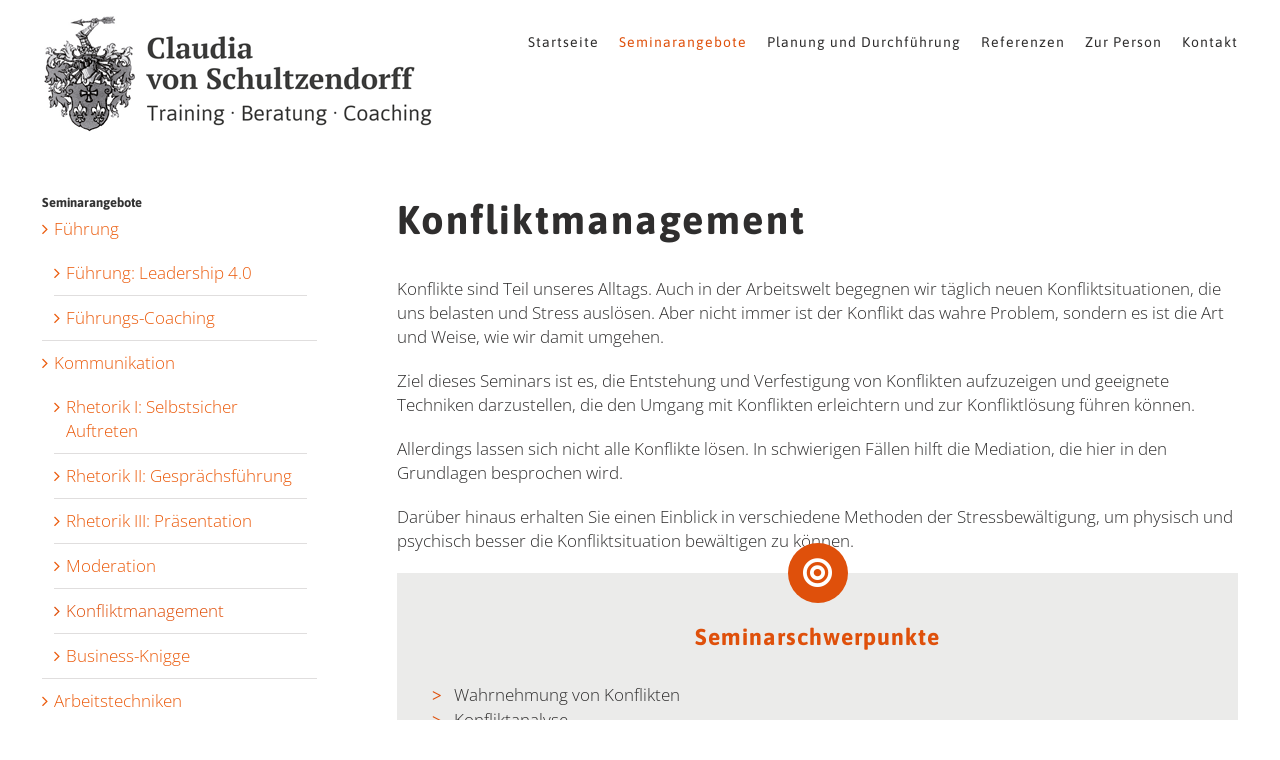

--- FILE ---
content_type: text/html; charset=UTF-8
request_url: https://schultzendorff.com/konfliktmanagement/
body_size: 19963
content:
<!DOCTYPE html>
<html class="avada-html-layout-boxed avada-html-header-position-top awb-scroll" lang="de">
<head>
	<meta http-equiv="X-UA-Compatible" content="IE=edge" />
	<meta http-equiv="Content-Type" content="text/html; charset=utf-8"/>
	<meta name="viewport" content="width=device-width, initial-scale=1" />
	<meta name='robots' content='index, follow, max-image-preview:large, max-snippet:-1, max-video-preview:-1' />
	<style>img:is([sizes="auto" i], [sizes^="auto," i]) { contain-intrinsic-size: 3000px 1500px }</style>
	
	<!-- This site is optimized with the Yoast SEO plugin v25.8 - https://yoast.com/wordpress/plugins/seo/ -->
	<title>Konfliktmanagement - Claudia von Schultzendorff</title>
	<meta name="description" content="Konfliktmanagement: Konfliktanalyse, Methoden der Konfliktbewältigung und Konfliktgespräch, Mediation, Methoden der Stressbewältigung." />
	<link rel="canonical" href="https://schultzendorff.com/konfliktmanagement/" />
	<meta property="og:locale" content="de_DE" />
	<meta property="og:type" content="article" />
	<meta property="og:title" content="Konfliktmanagement - Claudia von Schultzendorff" />
	<meta property="og:description" content="Konfliktmanagement: Konfliktanalyse, Methoden der Konfliktbewältigung und Konfliktgespräch, Mediation, Methoden der Stressbewältigung." />
	<meta property="og:url" content="https://schultzendorff.com/konfliktmanagement/" />
	<meta property="og:site_name" content="Claudia von Schultzendorff" />
	<meta property="article:published_time" content="2016-07-10T18:06:48+00:00" />
	<meta property="article:modified_time" content="2022-10-21T10:17:25+00:00" />
	<meta name="author" content="cvs-admin" />
	<meta name="twitter:card" content="summary_large_image" />
	<script type="application/ld+json" class="yoast-schema-graph">{"@context":"https://schema.org","@graph":[{"@type":"Article","@id":"https://schultzendorff.com/konfliktmanagement/#article","isPartOf":{"@id":"https://schultzendorff.com/konfliktmanagement/"},"author":{"name":"cvs-admin","@id":"https://schultzendorff.com/#/schema/person/babfa2404fddfb0201d466c42baac662"},"headline":"Konfliktmanagement","datePublished":"2016-07-10T18:06:48+00:00","dateModified":"2022-10-21T10:17:25+00:00","mainEntityOfPage":{"@id":"https://schultzendorff.com/konfliktmanagement/"},"wordCount":469,"publisher":{"@id":"https://schultzendorff.com/#organization"},"articleSection":["Kommunikation"],"inLanguage":"de"},{"@type":"WebPage","@id":"https://schultzendorff.com/konfliktmanagement/","url":"https://schultzendorff.com/konfliktmanagement/","name":"Konfliktmanagement - Claudia von Schultzendorff","isPartOf":{"@id":"https://schultzendorff.com/#website"},"datePublished":"2016-07-10T18:06:48+00:00","dateModified":"2022-10-21T10:17:25+00:00","description":"Konfliktmanagement: Konfliktanalyse, Methoden der Konfliktbewältigung und Konfliktgespräch, Mediation, Methoden der Stressbewältigung.","breadcrumb":{"@id":"https://schultzendorff.com/konfliktmanagement/#breadcrumb"},"inLanguage":"de","potentialAction":[{"@type":"ReadAction","target":["https://schultzendorff.com/konfliktmanagement/"]}]},{"@type":"BreadcrumbList","@id":"https://schultzendorff.com/konfliktmanagement/#breadcrumb","itemListElement":[{"@type":"ListItem","position":1,"name":"Startseite","item":"https://schultzendorff.com/"},{"@type":"ListItem","position":2,"name":"Konfliktmanagement"}]},{"@type":"WebSite","@id":"https://schultzendorff.com/#website","url":"https://schultzendorff.com/","name":"Claudia von Schultzendorff","description":"Training - Beratung - Coaching","publisher":{"@id":"https://schultzendorff.com/#organization"},"potentialAction":[{"@type":"SearchAction","target":{"@type":"EntryPoint","urlTemplate":"https://schultzendorff.com/?s={search_term_string}"},"query-input":{"@type":"PropertyValueSpecification","valueRequired":true,"valueName":"search_term_string"}}],"inLanguage":"de"},{"@type":"Organization","@id":"https://schultzendorff.com/#organization","name":"Claudia von Schuktzendorff - Training, Beratung und Coaching","url":"https://schultzendorff.com/","logo":{"@type":"ImageObject","inLanguage":"de","@id":"https://schultzendorff.com/#/schema/logo/image/","url":"https://schultzendorff.com/wp-content/uploads/2016/07/wappen-header.png","contentUrl":"https://schultzendorff.com/wp-content/uploads/2016/07/wappen-header.png","width":101,"height":128,"caption":"Claudia von Schuktzendorff - Training, Beratung und Coaching"},"image":{"@id":"https://schultzendorff.com/#/schema/logo/image/"}},{"@type":"Person","@id":"https://schultzendorff.com/#/schema/person/babfa2404fddfb0201d466c42baac662","name":"cvs-admin"}]}</script>
	<!-- / Yoast SEO plugin. -->


<link rel="alternate" type="application/rss+xml" title="Claudia von Schultzendorff &raquo; Feed" href="https://schultzendorff.com/feed/" />
<link rel="alternate" type="application/rss+xml" title="Claudia von Schultzendorff &raquo; Kommentar-Feed" href="https://schultzendorff.com/comments/feed/" />
					<link rel="shortcut icon" href="https://schultzendorff.com/wp-content/uploads/2016/11/favicon16x16.png" type="image/x-icon" />
		
					<!-- Apple Touch Icon -->
			<link rel="apple-touch-icon" sizes="180x180" href="https://schultzendorff.com/wp-content/uploads/2016/11/favicon114x114.png">
		
					<!-- Android Icon -->
			<link rel="icon" sizes="192x192" href="https://schultzendorff.com/wp-content/uploads/2016/11/favicon57x57.png">
		
					<!-- MS Edge Icon -->
			<meta name="msapplication-TileImage" content="https://schultzendorff.com/wp-content/uploads/2016/11/favicon72x72.png">
				<script type="text/javascript">
/* <![CDATA[ */
window._wpemojiSettings = {"baseUrl":"https:\/\/s.w.org\/images\/core\/emoji\/16.0.1\/72x72\/","ext":".png","svgUrl":"https:\/\/s.w.org\/images\/core\/emoji\/16.0.1\/svg\/","svgExt":".svg","source":{"concatemoji":"https:\/\/schultzendorff.com\/wp-includes\/js\/wp-emoji-release.min.js?ver=6.8.3"}};
/*! This file is auto-generated */
!function(s,n){var o,i,e;function c(e){try{var t={supportTests:e,timestamp:(new Date).valueOf()};sessionStorage.setItem(o,JSON.stringify(t))}catch(e){}}function p(e,t,n){e.clearRect(0,0,e.canvas.width,e.canvas.height),e.fillText(t,0,0);var t=new Uint32Array(e.getImageData(0,0,e.canvas.width,e.canvas.height).data),a=(e.clearRect(0,0,e.canvas.width,e.canvas.height),e.fillText(n,0,0),new Uint32Array(e.getImageData(0,0,e.canvas.width,e.canvas.height).data));return t.every(function(e,t){return e===a[t]})}function u(e,t){e.clearRect(0,0,e.canvas.width,e.canvas.height),e.fillText(t,0,0);for(var n=e.getImageData(16,16,1,1),a=0;a<n.data.length;a++)if(0!==n.data[a])return!1;return!0}function f(e,t,n,a){switch(t){case"flag":return n(e,"\ud83c\udff3\ufe0f\u200d\u26a7\ufe0f","\ud83c\udff3\ufe0f\u200b\u26a7\ufe0f")?!1:!n(e,"\ud83c\udde8\ud83c\uddf6","\ud83c\udde8\u200b\ud83c\uddf6")&&!n(e,"\ud83c\udff4\udb40\udc67\udb40\udc62\udb40\udc65\udb40\udc6e\udb40\udc67\udb40\udc7f","\ud83c\udff4\u200b\udb40\udc67\u200b\udb40\udc62\u200b\udb40\udc65\u200b\udb40\udc6e\u200b\udb40\udc67\u200b\udb40\udc7f");case"emoji":return!a(e,"\ud83e\udedf")}return!1}function g(e,t,n,a){var r="undefined"!=typeof WorkerGlobalScope&&self instanceof WorkerGlobalScope?new OffscreenCanvas(300,150):s.createElement("canvas"),o=r.getContext("2d",{willReadFrequently:!0}),i=(o.textBaseline="top",o.font="600 32px Arial",{});return e.forEach(function(e){i[e]=t(o,e,n,a)}),i}function t(e){var t=s.createElement("script");t.src=e,t.defer=!0,s.head.appendChild(t)}"undefined"!=typeof Promise&&(o="wpEmojiSettingsSupports",i=["flag","emoji"],n.supports={everything:!0,everythingExceptFlag:!0},e=new Promise(function(e){s.addEventListener("DOMContentLoaded",e,{once:!0})}),new Promise(function(t){var n=function(){try{var e=JSON.parse(sessionStorage.getItem(o));if("object"==typeof e&&"number"==typeof e.timestamp&&(new Date).valueOf()<e.timestamp+604800&&"object"==typeof e.supportTests)return e.supportTests}catch(e){}return null}();if(!n){if("undefined"!=typeof Worker&&"undefined"!=typeof OffscreenCanvas&&"undefined"!=typeof URL&&URL.createObjectURL&&"undefined"!=typeof Blob)try{var e="postMessage("+g.toString()+"("+[JSON.stringify(i),f.toString(),p.toString(),u.toString()].join(",")+"));",a=new Blob([e],{type:"text/javascript"}),r=new Worker(URL.createObjectURL(a),{name:"wpTestEmojiSupports"});return void(r.onmessage=function(e){c(n=e.data),r.terminate(),t(n)})}catch(e){}c(n=g(i,f,p,u))}t(n)}).then(function(e){for(var t in e)n.supports[t]=e[t],n.supports.everything=n.supports.everything&&n.supports[t],"flag"!==t&&(n.supports.everythingExceptFlag=n.supports.everythingExceptFlag&&n.supports[t]);n.supports.everythingExceptFlag=n.supports.everythingExceptFlag&&!n.supports.flag,n.DOMReady=!1,n.readyCallback=function(){n.DOMReady=!0}}).then(function(){return e}).then(function(){var e;n.supports.everything||(n.readyCallback(),(e=n.source||{}).concatemoji?t(e.concatemoji):e.wpemoji&&e.twemoji&&(t(e.twemoji),t(e.wpemoji)))}))}((window,document),window._wpemojiSettings);
/* ]]> */
</script>
<link rel='stylesheet' id='layerslider-css' href='https://schultzendorff.com/wp-content/plugins/LayerSlider/assets/static/layerslider/css/layerslider.css?ver=7.15.1' type='text/css' media='all' />
<style id='wp-emoji-styles-inline-css' type='text/css'>

	img.wp-smiley, img.emoji {
		display: inline !important;
		border: none !important;
		box-shadow: none !important;
		height: 1em !important;
		width: 1em !important;
		margin: 0 0.07em !important;
		vertical-align: -0.1em !important;
		background: none !important;
		padding: 0 !important;
	}
</style>
<link rel='stylesheet' id='avada-parent-stylesheet-css' href='https://schultzendorff.com/wp-content/themes/Avada/style.css?ver=6.8.3' type='text/css' media='all' />
<link rel='stylesheet' id='wpgdprc-front-css-css' href='https://schultzendorff.com/wp-content/plugins/wp-gdpr-compliance/Assets/css/front.css?ver=1746703902' type='text/css' media='all' />
<style id='wpgdprc-front-css-inline-css' type='text/css'>
:root{--wp-gdpr--bar--background-color: #000000;--wp-gdpr--bar--color: #ffffff;--wp-gdpr--button--background-color: #000000;--wp-gdpr--button--background-color--darken: #000000;--wp-gdpr--button--color: #ffffff;}
</style>
<link rel='stylesheet' id='fusion-dynamic-css-css' href='https://schultzendorff.com/wp-content/uploads/fusion-styles/b2ff90008cacfea905e03c744d064a28.min.css?ver=3.13.1' type='text/css' media='all' />
<script type="text/javascript" src="https://schultzendorff.com/wp-includes/js/jquery/jquery.min.js?ver=3.7.1" id="jquery-core-js"></script>
<script type="text/javascript" src="https://schultzendorff.com/wp-includes/js/jquery/jquery-migrate.min.js?ver=3.4.1" id="jquery-migrate-js"></script>
<script type="text/javascript" id="layerslider-utils-js-extra">
/* <![CDATA[ */
var LS_Meta = {"v":"7.15.1","fixGSAP":"1"};
/* ]]> */
</script>
<script type="text/javascript" src="https://schultzendorff.com/wp-content/plugins/LayerSlider/assets/static/layerslider/js/layerslider.utils.js?ver=7.15.1" id="layerslider-utils-js"></script>
<script type="text/javascript" src="https://schultzendorff.com/wp-content/plugins/LayerSlider/assets/static/layerslider/js/layerslider.kreaturamedia.jquery.js?ver=7.15.1" id="layerslider-js"></script>
<script type="text/javascript" src="https://schultzendorff.com/wp-content/plugins/LayerSlider/assets/static/layerslider/js/layerslider.transitions.js?ver=7.15.1" id="layerslider-transitions-js"></script>
<script type="text/javascript" id="wpgdprc-front-js-js-extra">
/* <![CDATA[ */
var wpgdprcFront = {"ajaxUrl":"https:\/\/schultzendorff.com\/wp-admin\/admin-ajax.php","ajaxNonce":"27a619f5f7","ajaxArg":"security","pluginPrefix":"wpgdprc","blogId":"1","isMultiSite":"","locale":"de_DE","showSignUpModal":"","showFormModal":"","cookieName":"wpgdprc-consent","consentVersion":"","path":"\/","prefix":"wpgdprc"};
/* ]]> */
</script>
<script type="text/javascript" src="https://schultzendorff.com/wp-content/plugins/wp-gdpr-compliance/Assets/js/front.min.js?ver=1746703902" id="wpgdprc-front-js-js"></script>
<meta name="generator" content="Powered by LayerSlider 7.15.1 - Build Heros, Sliders, and Popups. Create Animations and Beautiful, Rich Web Content as Easy as Never Before on WordPress." />
<!-- LayerSlider updates and docs at: https://layerslider.com -->
<link rel="https://api.w.org/" href="https://schultzendorff.com/wp-json/" /><link rel="alternate" title="JSON" type="application/json" href="https://schultzendorff.com/wp-json/wp/v2/posts/37" /><link rel="EditURI" type="application/rsd+xml" title="RSD" href="https://schultzendorff.com/xmlrpc.php?rsd" />
<meta name="generator" content="WordPress 6.8.3" />
<link rel='shortlink' href='https://schultzendorff.com/?p=37' />
<link rel="alternate" title="oEmbed (JSON)" type="application/json+oembed" href="https://schultzendorff.com/wp-json/oembed/1.0/embed?url=https%3A%2F%2Fschultzendorff.com%2Fkonfliktmanagement%2F" />
<link rel="alternate" title="oEmbed (XML)" type="text/xml+oembed" href="https://schultzendorff.com/wp-json/oembed/1.0/embed?url=https%3A%2F%2Fschultzendorff.com%2Fkonfliktmanagement%2F&#038;format=xml" />
<style type="text/css" id="css-fb-visibility">@media screen and (max-width: 640px){.fusion-no-small-visibility{display:none !important;}body .sm-text-align-center{text-align:center !important;}body .sm-text-align-left{text-align:left !important;}body .sm-text-align-right{text-align:right !important;}body .sm-flex-align-center{justify-content:center !important;}body .sm-flex-align-flex-start{justify-content:flex-start !important;}body .sm-flex-align-flex-end{justify-content:flex-end !important;}body .sm-mx-auto{margin-left:auto !important;margin-right:auto !important;}body .sm-ml-auto{margin-left:auto !important;}body .sm-mr-auto{margin-right:auto !important;}body .fusion-absolute-position-small{position:absolute;top:auto;width:100%;}.awb-sticky.awb-sticky-small{ position: sticky; top: var(--awb-sticky-offset,0); }}@media screen and (min-width: 641px) and (max-width: 1024px){.fusion-no-medium-visibility{display:none !important;}body .md-text-align-center{text-align:center !important;}body .md-text-align-left{text-align:left !important;}body .md-text-align-right{text-align:right !important;}body .md-flex-align-center{justify-content:center !important;}body .md-flex-align-flex-start{justify-content:flex-start !important;}body .md-flex-align-flex-end{justify-content:flex-end !important;}body .md-mx-auto{margin-left:auto !important;margin-right:auto !important;}body .md-ml-auto{margin-left:auto !important;}body .md-mr-auto{margin-right:auto !important;}body .fusion-absolute-position-medium{position:absolute;top:auto;width:100%;}.awb-sticky.awb-sticky-medium{ position: sticky; top: var(--awb-sticky-offset,0); }}@media screen and (min-width: 1025px){.fusion-no-large-visibility{display:none !important;}body .lg-text-align-center{text-align:center !important;}body .lg-text-align-left{text-align:left !important;}body .lg-text-align-right{text-align:right !important;}body .lg-flex-align-center{justify-content:center !important;}body .lg-flex-align-flex-start{justify-content:flex-start !important;}body .lg-flex-align-flex-end{justify-content:flex-end !important;}body .lg-mx-auto{margin-left:auto !important;margin-right:auto !important;}body .lg-ml-auto{margin-left:auto !important;}body .lg-mr-auto{margin-right:auto !important;}body .fusion-absolute-position-large{position:absolute;top:auto;width:100%;}.awb-sticky.awb-sticky-large{ position: sticky; top: var(--awb-sticky-offset,0); }}</style><style type="text/css" id="custom-background-css">
body.custom-background { background-color: #ffffff; }
</style>
	<meta name="generator" content="Powered by Slider Revolution 6.7.36 - responsive, Mobile-Friendly Slider Plugin for WordPress with comfortable drag and drop interface." />
<script>function setREVStartSize(e){
			//window.requestAnimationFrame(function() {
				window.RSIW = window.RSIW===undefined ? window.innerWidth : window.RSIW;
				window.RSIH = window.RSIH===undefined ? window.innerHeight : window.RSIH;
				try {
					var pw = document.getElementById(e.c).parentNode.offsetWidth,
						newh;
					pw = pw===0 || isNaN(pw) || (e.l=="fullwidth" || e.layout=="fullwidth") ? window.RSIW : pw;
					e.tabw = e.tabw===undefined ? 0 : parseInt(e.tabw);
					e.thumbw = e.thumbw===undefined ? 0 : parseInt(e.thumbw);
					e.tabh = e.tabh===undefined ? 0 : parseInt(e.tabh);
					e.thumbh = e.thumbh===undefined ? 0 : parseInt(e.thumbh);
					e.tabhide = e.tabhide===undefined ? 0 : parseInt(e.tabhide);
					e.thumbhide = e.thumbhide===undefined ? 0 : parseInt(e.thumbhide);
					e.mh = e.mh===undefined || e.mh=="" || e.mh==="auto" ? 0 : parseInt(e.mh,0);
					if(e.layout==="fullscreen" || e.l==="fullscreen")
						newh = Math.max(e.mh,window.RSIH);
					else{
						e.gw = Array.isArray(e.gw) ? e.gw : [e.gw];
						for (var i in e.rl) if (e.gw[i]===undefined || e.gw[i]===0) e.gw[i] = e.gw[i-1];
						e.gh = e.el===undefined || e.el==="" || (Array.isArray(e.el) && e.el.length==0)? e.gh : e.el;
						e.gh = Array.isArray(e.gh) ? e.gh : [e.gh];
						for (var i in e.rl) if (e.gh[i]===undefined || e.gh[i]===0) e.gh[i] = e.gh[i-1];
											
						var nl = new Array(e.rl.length),
							ix = 0,
							sl;
						e.tabw = e.tabhide>=pw ? 0 : e.tabw;
						e.thumbw = e.thumbhide>=pw ? 0 : e.thumbw;
						e.tabh = e.tabhide>=pw ? 0 : e.tabh;
						e.thumbh = e.thumbhide>=pw ? 0 : e.thumbh;
						for (var i in e.rl) nl[i] = e.rl[i]<window.RSIW ? 0 : e.rl[i];
						sl = nl[0];
						for (var i in nl) if (sl>nl[i] && nl[i]>0) { sl = nl[i]; ix=i;}
						var m = pw>(e.gw[ix]+e.tabw+e.thumbw) ? 1 : (pw-(e.tabw+e.thumbw)) / (e.gw[ix]);
						newh =  (e.gh[ix] * m) + (e.tabh + e.thumbh);
					}
					var el = document.getElementById(e.c);
					if (el!==null && el) el.style.height = newh+"px";
					el = document.getElementById(e.c+"_wrapper");
					if (el!==null && el) {
						el.style.height = newh+"px";
						el.style.display = "block";
					}
				} catch(e){
					console.log("Failure at Presize of Slider:" + e)
				}
			//});
		  };</script>
		<script type="text/javascript">
			var doc = document.documentElement;
			doc.setAttribute( 'data-useragent', navigator.userAgent );
		</script>
		<script src="https://cdn.consentmanager.mgr.consensu.org/delivery/cookieblock.min.js" data-cmp-ab="1"></script>
<link rel="stylesheet" href="https://cdn.consentmanager.mgr.consensu.org/delivery/cmp.min.css" />
<script>window.gdprAppliesGlobally=true;if(!("cmp_id" in window)){window.cmp_id=16702}if(!("cmp_params" in window)){window.cmp_params=""}window.cmp_host="consentmanager.mgr.consensu.org";window.cmp_cdn="cdn.consentmanager.mgr.consensu.org";function cmp_getlang(j){if(typeof(j)!="boolean"){j=true}if(j&&typeof(cmp_getlang.usedlang)=="string"&&cmp_getlang.usedlang!==""){return cmp_getlang.usedlang}var g=["DE","EN","FR","IT","NO","DA","FI","ES","PT","RO","BG","ET","EL","GA","HR","LV","LT","MT","NL","PL","SV","SK","SL","CS","HU","RU","SR","ZH","TR","UK"];var c=[];var f=location.hash;var e=location.search;var a="languages" in navigator?navigator.languages:[];if(f.indexOf("cmplang=")!=-1){c.push(f.substr(f.indexOf("cmplang=")+8,2))}else{if(e.indexOf("cmplang=")!=-1){c.push(e.substr(e.indexOf("cmplang=")+8,2))}else{if("cmp_setlang" in window&&window.cmp_setlang!=""){c.push(window.cmp_setlang.toUpperCase())}else{if(a.length>0){for(var d=0;d<a.length;d++){c.push(a[d])}}}}}if("language" in navigator){c.push(navigator.language)}if("userLanguage" in navigator){c.push(navigator.userLanguage)}var h="";for(var d=0;d<c.length;d++){var b=c[d].toUpperCase();if(b.indexOf("-")!=-1){b=b.substr(0,2)}if(g.indexOf(b)!=-1){h=b;break}}if(h==""&&typeof(cmp_getlang.defaultlang)=="string"&&cmp_getlang.defaultlang!==""){return cmp_getlang.defaultlang}else{if(h==""){h="EN"}}h=h.toUpperCase();return h}(function(){var a="";var c="_en";if("cmp_getlang" in window){a=window.cmp_getlang().toLowerCase();c="_"+a}var b=document.createElement("script");b.src="https://"+window.cmp_host+"/delivery/cmp.php?id="+window.cmp_id+"&h="+encodeURIComponent(location.href)+"&"+window.cmp_params+(document.cookie.length>0?"&__cmpfcc=1":"")+"&l="+a+"&o="+(new Date()).getTime();b.type="text/javascript";b.setAttribute("data-cmp-ab",1);b.async=true;if(document.body){document.body.appendChild(b)}else{if(document.currentScript){document.currentScript.parentElement.appendChild(b)}else{document.write(b.outerHTML)}}var b=document.createElement("script");b.src="https://"+window.cmp_cdn+"/delivery/cmp"+c+".min.js";b.type="text/javascript";b.setAttribute("data-cmp-ab",1);b.async=true;if(document.body){document.body.appendChild(b)}else{if(document.currentScript){document.currentScript.parentElement.appendChild(b)}else{document.write(b.outerHTML)}}window.cmp_addFrame=function(e){if(!window.frames[e]){if(document.body){var d=document.createElement("iframe");d.style.cssText="display:none";d.name=e;document.body.appendChild(d)}else{window.setTimeout('window.cmp_addFrame("'+e+'")',10)}}};window.cmp_rc=function(k){var d=document.cookie;var h="";var f=0;while(d!=""&&f<100){f++;while(d.substr(0,1)==" "){d=d.substr(1,d.length)}var j=d.substring(0,d.indexOf("="));if(d.indexOf(";")!=-1){var e=d.substring(d.indexOf("=")+1,d.indexOf(";"))}else{var e=d.substr(d.indexOf("=")+1,d.length)}if(k==j){h=e}var g=d.indexOf(";")+1;if(g==0){g=d.length}d=d.substring(g,d.length)}return(h)};window.cmp_stub=function(){var d=arguments;__cmapi.a=__cmapi.a||[];if(!d.length){return __cmapi.a}else{if(d[0]==="ping"){if(d[1]===2){d[2]({gdprApplies:gdprAppliesGlobally,cmpLoaded:false,cmpStatus:"stub",displayStatus:"hidden",apiVersion:"2.0",cmpId:31},true)}else{d[2]({gdprAppliesGlobally:gdprAppliesGlobally,cmpLoaded:false},true)}}else{if(d[0]==="getUSPData"){d[2]({version:1,uspString:window.cmp_rc("")},true)}else{if(d[0]==="getTCData"){__cmapi.a.push([].slice.apply(d))}else{if(d[0]==="addEventListener"){__cmapi.a.push([].slice.apply(d))}else{if(d.length==4&&d[3]===false){d[2]({},false)}else{__cmapi.a.push([].slice.apply(d))}}}}}}};window.cmp_msghandler=function(h){var d=typeof h.data==="string";try{var g=d?JSON.parse(h.data):h.data}catch(j){var g=null}if(typeof(g)==="object"&&g!==null&&"__cmpCall" in g){var f=g.__cmpCall;window.__cmp(f.command,f.parameter,function(k,i){var e={__cmpReturn:{returnValue:k,success:i,callId:f.callId}};h.source.postMessage(d?JSON.stringify(e):e,"*")})}if(typeof(g)==="object"&&g!==null&&"__cmapiCall" in g){var f=g.__cmapiCall;window.__cmapi(f.command,f.parameter,function(k,i){var e={__cmapiReturn:{returnValue:k,success:i,callId:f.callId}};h.source.postMessage(d?JSON.stringify(e):e,"*")})}if(typeof(g)==="object"&&g!==null&&"__uspapiCall" in g){var f=g.__uspapiCall;window.__uspapi(f.command,f.version,function(k,i){var e={__uspapiReturn:{returnValue:k,success:i,callId:f.callId}};h.source.postMessage(d?JSON.stringify(e):e,"*")})}if(typeof(g)==="object"&&g!==null&&"__tcfapiCall" in g){var f=g.__tcfapiCall;window.__tcfapi(f.command,f.version,function(k,i){var e={__tcfapiReturn:{returnValue:k,success:i,callId:f.callId}};h.source.postMessage(d?JSON.stringify(e):e,"*")},f.parameter)}};window.cmp_setStub=function(d){if(!(d in window)||(typeof(window[d])!=="function"&&typeof(window[d])!=="object"&&(typeof(window[d])==="undefined"||window[d]!==null))){window[d]=window.cmp_stub;window[d].msgHandler=window.cmp_msghandler;if(window.addEventListener){window.addEventListener("message",window.cmp_msghandler,false)}else{window.attachEvent("onmessage",window.cmp_msghandler)}}};window.cmp_addFrame("__cmapiLocator");window.cmp_addFrame("__cmpLocator");window.cmp_addFrame("__uspapiLocator");window.cmp_addFrame("__tcfapiLocator");window.cmp_setStub("__cmapi");window.cmp_setStub("__cmp");window.cmp_setStub("__tcfapi");window.cmp_setStub("__uspapi")})();</script>
	</head>

<body class="wp-singular post-template-default single single-post postid-37 single-format-standard custom-background wp-theme-Avada wp-child-theme-Avada-Child-Theme has-sidebar fusion-image-hovers fusion-pagination-sizing fusion-button_type-flat fusion-button_span-no fusion-button_gradient-linear avada-image-rollover-circle-no avada-image-rollover-yes avada-image-rollover-direction-left fusion-body ltr fusion-sticky-header no-desktop-totop no-mobile-totop fusion-disable-outline fusion-sub-menu-fade mobile-logo-pos-left layout-boxed-mode avada-has-boxed-modal-shadow-none layout-scroll-offset-full avada-has-zero-margin-offset-top fusion-top-header menu-text-align-center mobile-menu-design-modern fusion-show-pagination-text fusion-header-layout-v1 avada-responsive avada-footer-fx-none avada-menu-highlight-style-bar fusion-search-form-classic fusion-main-menu-search-overlay fusion-avatar-square avada-sticky-shrinkage avada-blog-layout-large avada-blog-archive-layout-large avada-header-shadow-no avada-menu-icon-position-left avada-has-megamenu-shadow avada-has-mainmenu-dropdown-divider avada-has-pagetitle-100-width avada-has-breadcrumb-mobile-hidden avada-has-titlebar-hide avada-has-slidingbar-widgets avada-has-slidingbar-position-top avada-slidingbar-toggle-style-triangle avada-has-pagination-padding avada-flyout-menu-direction-fade avada-ec-views-v1" data-awb-post-id="37">
		<a class="skip-link screen-reader-text" href="#content">Zum Inhalt springen</a>

	<div id="boxed-wrapper">
							
		<div id="wrapper" class="fusion-wrapper">
			<div id="home" style="position:relative;top:-1px;"></div>
							
					
			<header class="fusion-header-wrapper">
				<div class="fusion-header-v1 fusion-logo-alignment fusion-logo-left fusion-sticky-menu-1 fusion-sticky-logo-1 fusion-mobile-logo-  fusion-mobile-menu-design-modern">
					<div class="fusion-header-sticky-height"></div>
<div class="fusion-header">
	<div class="fusion-row">
					<div class="fusion-logo" data-margin-top="10px" data-margin-bottom="0px" data-margin-left="0px" data-margin-right="0px">
			<a class="fusion-logo-link"  href="https://schultzendorff.com/" >

						<!-- standard logo -->
			<img src="https://schultzendorff.com/wp-content/uploads/2016/11/wappen-header-serif-RZ.png" srcset="https://schultzendorff.com/wp-content/uploads/2016/11/wappen-header-serif-RZ.png 1x" width="394" height="129" alt="Claudia von Schultzendorff Logo" data-retina_logo_url="" class="fusion-standard-logo" />

			
											<!-- sticky header logo -->
				<img src="https://schultzendorff.com/wp-content/uploads/2016/11/wappen-header-sticky-serif.png" srcset="https://schultzendorff.com/wp-content/uploads/2016/11/wappen-header-sticky-serif.png 1x" width="241" height="56" alt="Claudia von Schultzendorff Logo" data-retina_logo_url="" class="fusion-sticky-logo" />
					</a>
		</div>		<nav class="fusion-main-menu" aria-label="Hauptmenü"><div class="fusion-overlay-search">		<form role="search" class="searchform fusion-search-form  fusion-search-form-classic" method="get" action="https://schultzendorff.com/">
			<div class="fusion-search-form-content">

				
				<div class="fusion-search-field search-field">
					<label><span class="screen-reader-text">Suche nach:</span>
													<input type="search" value="" name="s" class="s" placeholder="Suchen..." required aria-required="true" aria-label="Suchen..."/>
											</label>
				</div>
				<div class="fusion-search-button search-button">
					<input type="submit" class="fusion-search-submit searchsubmit" aria-label="Suche" value="&#xf002;" />
									</div>

				
			</div>


			
		</form>
		<div class="fusion-search-spacer"></div><a href="#" role="button" aria-label="Schließe die Suche" class="fusion-close-search"></a></div><ul id="menu-main" class="fusion-menu"><li  id="menu-item-112"  class="menu-item menu-item-type-post_type menu-item-object-page menu-item-home menu-item-112"  data-item-id="112"><a  href="https://schultzendorff.com/" class="fusion-bar-highlight"><span class="menu-text">Startseite</span></a></li><li  id="menu-item-119"  class="menu-item menu-item-type-post_type menu-item-object-page current-menu-ancestor current_page_ancestor menu-item-has-children menu-item-119 fusion-megamenu-menu "  data-item-id="119"><a  href="https://schultzendorff.com/seminarangebote/" class="fusion-bar-highlight"><span class="menu-text">Seminarangebote</span></a><div class="fusion-megamenu-wrapper fusion-columns-6 columns-per-row-6 columns-6 col-span-12 fusion-megamenu-fullwidth"><div class="row"><div class="fusion-megamenu-holder" style="width:1092px;" data-width="1092px"><ul class="fusion-megamenu"><li  id="menu-item-120"  class="menu-item menu-item-type-custom menu-item-object-custom menu-item-has-children menu-item-120 fusion-megamenu-submenu fusion-megamenu-columns-6 col-lg-2 col-md-2 col-sm-2" ><div class='fusion-megamenu-title'><span class="awb-justify-title">Führung</span></div><ul class="sub-menu"><li  id="menu-item-531"  class="menu-item menu-item-type-post_type menu-item-object-post menu-item-531" ><a  href="https://schultzendorff.com/fuehrung_leadership-4-0/" class="fusion-bar-highlight"><span><span class="fusion-megamenu-bullet"></span>Leadership 4.0</span></a></li><li  id="menu-item-135"  class="menu-item menu-item-type-post_type menu-item-object-post menu-item-135" ><a  href="https://schultzendorff.com/fuehrungs-coaching/" class="fusion-bar-highlight"><span><span class="fusion-megamenu-bullet"></span>Führungs-Coaching</span></a></li></ul></li><li  id="menu-item-121"  class="menu-item menu-item-type-custom menu-item-object-custom current-menu-ancestor current-menu-parent menu-item-has-children menu-item-121 fusion-megamenu-submenu fusion-megamenu-columns-6 col-lg-2 col-md-2 col-sm-2" ><div class='fusion-megamenu-title'><span class="awb-justify-title">Kommunikation</span></div><ul class="sub-menu"><li  id="menu-item-145"  class="menu-item menu-item-type-post_type menu-item-object-post menu-item-145" ><a  href="https://schultzendorff.com/rhetorik-1-selbstsicher-auftreten/" class="fusion-bar-highlight"><span><span class="fusion-megamenu-bullet"></span>Rhetorik I: Selbstsicher Auftreten</span></a></li><li  id="menu-item-146"  class="menu-item menu-item-type-post_type menu-item-object-post menu-item-146" ><a  href="https://schultzendorff.com/rhetorik-2-gespraechsfuehrung/" class="fusion-bar-highlight"><span><span class="fusion-megamenu-bullet"></span>Rhetorik II: Gesprächsführung</span></a></li><li  id="menu-item-147"  class="menu-item menu-item-type-post_type menu-item-object-post menu-item-147" ><a  href="https://schultzendorff.com/rhetorik-3-praesentation/" class="fusion-bar-highlight"><span><span class="fusion-megamenu-bullet"></span>Rhetorik III: Präsentation</span></a></li><li  id="menu-item-140"  class="menu-item menu-item-type-post_type menu-item-object-post menu-item-140" ><a  href="https://schultzendorff.com/moderation/" class="fusion-bar-highlight"><span><span class="fusion-megamenu-bullet"></span>Moderation</span></a></li><li  id="menu-item-137"  class="menu-item menu-item-type-post_type menu-item-object-post current-menu-item menu-item-137" ><a  href="https://schultzendorff.com/konfliktmanagement/" class="fusion-bar-highlight"><span><span class="fusion-megamenu-bullet"></span>Konfliktmanagement</span></a></li><li  id="menu-item-564"  class="menu-item menu-item-type-post_type menu-item-object-post menu-item-564" ><a  href="https://schultzendorff.com/besprechungsmanagement/" class="fusion-bar-highlight"><span><span class="fusion-megamenu-bullet"></span>Besprechungsmanagement</span></a></li><li  id="menu-item-131"  class="menu-item menu-item-type-post_type menu-item-object-post menu-item-131" ><a  href="https://schultzendorff.com/business-knigge/" class="fusion-bar-highlight"><span><span class="fusion-megamenu-bullet"></span>Business-Knigge</span></a></li></ul></li><li  id="menu-item-122"  class="menu-item menu-item-type-custom menu-item-object-custom menu-item-has-children menu-item-122 fusion-megamenu-submenu fusion-megamenu-columns-6 col-lg-2 col-md-2 col-sm-2" ><div class='fusion-megamenu-title'><span class="awb-justify-title">Arbeitstechniken</span></div><ul class="sub-menu"><li  id="menu-item-154"  class="menu-item menu-item-type-post_type menu-item-object-post menu-item-154" ><a  href="https://schultzendorff.com/zeit-und-selbstmanagement/" class="fusion-bar-highlight"><span><span class="fusion-megamenu-bullet"></span>Zeit- und Selbstmanagement</span></a></li><li  id="menu-item-150"  class="menu-item menu-item-type-post_type menu-item-object-post menu-item-150" ><a  href="https://schultzendorff.com/stressmanagement/" class="fusion-bar-highlight"><span><span class="fusion-megamenu-bullet"></span>Stressmanagement</span></a></li><li  id="menu-item-553"  class="menu-item menu-item-type-post_type menu-item-object-post menu-item-553" ><a  href="https://schultzendorff.com/resilienz/" class="fusion-bar-highlight"><span><span class="fusion-megamenu-bullet"></span>Resilienz</span></a></li><li  id="menu-item-144"  class="menu-item menu-item-type-post_type menu-item-object-post menu-item-144" ><a  href="https://schultzendorff.com/projektmanagement/" class="fusion-bar-highlight"><span><span class="fusion-megamenu-bullet"></span>Projektmanagement</span></a></li><li  id="menu-item-141"  class="menu-item menu-item-type-post_type menu-item-object-post menu-item-141" ><a  href="https://schultzendorff.com/optimal-entscheiden/" class="fusion-bar-highlight"><span><span class="fusion-megamenu-bullet"></span>Systematisch und intuitiv zur optimalen Entscheidung</span></a></li><li  id="menu-item-148"  class="menu-item menu-item-type-post_type menu-item-object-post menu-item-148" ><a  href="https://schultzendorff.com/schneller-lesen-und-speed-reading/" class="fusion-bar-highlight"><span><span class="fusion-megamenu-bullet"></span>Schneller lesen</span></a></li><li  id="menu-item-138"  class="menu-item menu-item-type-post_type menu-item-object-post menu-item-138" ><a  href="https://schultzendorff.com/kreativitaetstechniken/" class="fusion-bar-highlight"><span><span class="fusion-megamenu-bullet"></span>Kreativitätstechniken</span></a></li><li  id="menu-item-139"  class="menu-item menu-item-type-post_type menu-item-object-post menu-item-139" ><a  href="https://schultzendorff.com/mind-mapping/" class="fusion-bar-highlight"><span><span class="fusion-megamenu-bullet"></span>Mind-Mapping</span></a></li><li  id="menu-item-476"  class="menu-item menu-item-type-post_type menu-item-object-post menu-item-476" ><a  href="https://schultzendorff.com/gedaechtnistraining/" class="fusion-bar-highlight"><span><span class="fusion-megamenu-bullet"></span>Gedächtnistraining / Mnemotechniken</span></a></li></ul></li><li  id="menu-item-123"  class="menu-item menu-item-type-custom menu-item-object-custom menu-item-has-children menu-item-123 fusion-megamenu-submenu fusion-megamenu-columns-6 col-lg-2 col-md-2 col-sm-2" ><div class='fusion-megamenu-title'><span class="awb-justify-title">Verkauf</span></div><ul class="sub-menu"><li  id="menu-item-152"  class="menu-item menu-item-type-post_type menu-item-object-post menu-item-152" ><a  href="https://schultzendorff.com/verkaufstraining/" class="fusion-bar-highlight"><span><span class="fusion-megamenu-bullet"></span>Verkaufstraining</span></a></li><li  id="menu-item-127"  class="menu-item menu-item-type-post_type menu-item-object-post menu-item-127" ><a  href="https://schultzendorff.com/beratungsgespraeche/" class="fusion-bar-highlight"><span><span class="fusion-megamenu-bullet"></span>Beratungsgespräche</span></a></li><li  id="menu-item-151"  class="menu-item menu-item-type-post_type menu-item-object-post menu-item-151" ><a  href="https://schultzendorff.com/telefonverkauf/" class="fusion-bar-highlight"><span><span class="fusion-megamenu-bullet"></span>Telefonverkauf</span></a></li></ul></li><li  id="menu-item-124"  class="menu-item menu-item-type-custom menu-item-object-custom menu-item-has-children menu-item-124 fusion-megamenu-submenu fusion-megamenu-columns-6 col-lg-2 col-md-2 col-sm-2" ><div class='fusion-megamenu-title'><span class="awb-justify-title">Bewerbungstraining</span></div><ul class="sub-menu"><li  id="menu-item-149"  class="menu-item menu-item-type-post_type menu-item-object-post menu-item-149" ><a  href="https://schultzendorff.com/schriftliche-bewerbung/" class="fusion-bar-highlight"><span><span class="fusion-megamenu-bullet"></span>Schriftliche Bewerbung</span></a></li><li  id="menu-item-153"  class="menu-item menu-item-type-post_type menu-item-object-post menu-item-153" ><a  href="https://schultzendorff.com/vorstellungsgespraeche/" class="fusion-bar-highlight"><span><span class="fusion-megamenu-bullet"></span>Vorstellungsgespräche</span></a></li><li  id="menu-item-126"  class="menu-item menu-item-type-post_type menu-item-object-post menu-item-126" ><a  href="https://schultzendorff.com/assessment-center/" class="fusion-bar-highlight"><span><span class="fusion-megamenu-bullet"></span>Assessment-Center (AC)</span></a></li><li  id="menu-item-136"  class="menu-item menu-item-type-post_type menu-item-object-post menu-item-136" ><a  href="https://schultzendorff.com/karrieremanagement/" class="fusion-bar-highlight"><span><span class="fusion-megamenu-bullet"></span>Karrieremanagement</span></a></li><li  id="menu-item-128"  class="menu-item menu-item-type-post_type menu-item-object-post menu-item-128" ><a  href="https://schultzendorff.com/berufsfindung/" class="fusion-bar-highlight"><span><span class="fusion-megamenu-bullet"></span>Berufsfindung</span></a></li><li  id="menu-item-129"  class="menu-item menu-item-type-post_type menu-item-object-post menu-item-129" ><a  href="https://schultzendorff.com/bewerbungs-coaching/" class="fusion-bar-highlight"><span><span class="fusion-megamenu-bullet"></span>Bewerbungs-Coaching</span></a></li></ul></li><li  id="menu-item-125"  class="menu-item menu-item-type-custom menu-item-object-custom menu-item-has-children menu-item-125 fusion-megamenu-submenu fusion-megamenu-columns-6 col-lg-2 col-md-2 col-sm-2" ><div class='fusion-megamenu-title'><span class="awb-justify-title">Coaching</span></div><ul class="sub-menu"><li  id="menu-item-143"  class="menu-item menu-item-type-post_type menu-item-object-post menu-item-143" ><a  href="https://schultzendorff.com/personal-coaching/" class="fusion-bar-highlight"><span><span class="fusion-megamenu-bullet"></span>Personal Coaching</span></a></li><li  id="menu-item-130"  class="menu-item menu-item-type-post_type menu-item-object-post menu-item-130" ><a  href="https://schultzendorff.com/business-coaching/" class="fusion-bar-highlight"><span><span class="fusion-megamenu-bullet"></span>Business Coaching</span></a></li><li  id="menu-item-142"  class="menu-item menu-item-type-post_type menu-item-object-post menu-item-142" ><a  href="https://schultzendorff.com/persolog-persoenlichkeitsmodell/" class="fusion-bar-highlight"><span><span class="fusion-megamenu-bullet"></span>persolog®-Persönlichkeitsmodell</span></a></li><li  id="menu-item-427"  class="menu-item menu-item-type-post_type menu-item-object-post menu-item-427" ><a  href="https://schultzendorff.com/insights-persoenlichkeitsmodell/" class="fusion-bar-highlight"><span><span class="fusion-megamenu-bullet"></span>Insights®-Persönlichkeitsmodell</span></a></li><li  id="menu-item-550"  class="menu-item menu-item-type-post_type menu-item-object-post menu-item-550" ><a  href="https://schultzendorff.com/facet-persoenlichkeitsmodell/" class="fusion-bar-highlight"><span><span class="fusion-megamenu-bullet"></span>Facet5®-Persönlichkeitsmodell</span></a></li><li  id="menu-item-132"  class="menu-item menu-item-type-post_type menu-item-object-post menu-item-132" ><a  href="https://schultzendorff.com/einzel-coaching-am-arbeitsplatz/" class="fusion-bar-highlight"><span><span class="fusion-megamenu-bullet"></span>Einzel-Coaching am Arbeitsplatz</span></a></li></ul></li></ul></div><div style="clear:both;"></div></div></div></li><li  id="menu-item-113"  class="menu-item menu-item-type-post_type menu-item-object-page menu-item-113"  data-item-id="113"><a  href="https://schultzendorff.com/planung-und-durchfuehrung/" class="fusion-bar-highlight"><span class="menu-text">Planung und Durchführung</span></a></li><li  id="menu-item-517"  class="menu-item menu-item-type-post_type menu-item-object-page menu-item-517"  data-item-id="517"><a  href="https://schultzendorff.com/referenzen/" class="fusion-bar-highlight"><span class="menu-text">Referenzen</span></a></li><li  id="menu-item-115"  class="menu-item menu-item-type-post_type menu-item-object-page menu-item-115"  data-item-id="115"><a  href="https://schultzendorff.com/zur-person/" class="fusion-bar-highlight"><span class="menu-text">Zur Person</span></a></li><li  id="menu-item-116"  class="menu-item menu-item-type-post_type menu-item-object-page menu-item-116"  data-item-id="116"><a  href="https://schultzendorff.com/kontakt/" class="fusion-bar-highlight"><span class="menu-text">Kontakt</span></a></li></ul></nav><nav class="fusion-main-menu fusion-sticky-menu" aria-label="Hauptmenü fixiert"><div class="fusion-overlay-search">		<form role="search" class="searchform fusion-search-form  fusion-search-form-classic" method="get" action="https://schultzendorff.com/">
			<div class="fusion-search-form-content">

				
				<div class="fusion-search-field search-field">
					<label><span class="screen-reader-text">Suche nach:</span>
													<input type="search" value="" name="s" class="s" placeholder="Suchen..." required aria-required="true" aria-label="Suchen..."/>
											</label>
				</div>
				<div class="fusion-search-button search-button">
					<input type="submit" class="fusion-search-submit searchsubmit" aria-label="Suche" value="&#xf002;" />
									</div>

				
			</div>


			
		</form>
		<div class="fusion-search-spacer"></div><a href="#" role="button" aria-label="Schließe die Suche" class="fusion-close-search"></a></div><ul id="menu-main-1" class="fusion-menu"><li   class="menu-item menu-item-type-post_type menu-item-object-page menu-item-home menu-item-112"  data-item-id="112"><a  href="https://schultzendorff.com/" class="fusion-bar-highlight"><span class="menu-text">Startseite</span></a></li><li   class="menu-item menu-item-type-post_type menu-item-object-page current-menu-ancestor current_page_ancestor menu-item-has-children menu-item-119 fusion-megamenu-menu "  data-item-id="119"><a  href="https://schultzendorff.com/seminarangebote/" class="fusion-bar-highlight"><span class="menu-text">Seminarangebote</span></a><div class="fusion-megamenu-wrapper fusion-columns-6 columns-per-row-6 columns-6 col-span-12 fusion-megamenu-fullwidth"><div class="row"><div class="fusion-megamenu-holder" style="width:1092px;" data-width="1092px"><ul class="fusion-megamenu"><li   class="menu-item menu-item-type-custom menu-item-object-custom menu-item-has-children menu-item-120 fusion-megamenu-submenu fusion-megamenu-columns-6 col-lg-2 col-md-2 col-sm-2" ><div class='fusion-megamenu-title'><span class="awb-justify-title">Führung</span></div><ul class="sub-menu"><li   class="menu-item menu-item-type-post_type menu-item-object-post menu-item-531" ><a  href="https://schultzendorff.com/fuehrung_leadership-4-0/" class="fusion-bar-highlight"><span><span class="fusion-megamenu-bullet"></span>Leadership 4.0</span></a></li><li   class="menu-item menu-item-type-post_type menu-item-object-post menu-item-135" ><a  href="https://schultzendorff.com/fuehrungs-coaching/" class="fusion-bar-highlight"><span><span class="fusion-megamenu-bullet"></span>Führungs-Coaching</span></a></li></ul></li><li   class="menu-item menu-item-type-custom menu-item-object-custom current-menu-ancestor current-menu-parent menu-item-has-children menu-item-121 fusion-megamenu-submenu fusion-megamenu-columns-6 col-lg-2 col-md-2 col-sm-2" ><div class='fusion-megamenu-title'><span class="awb-justify-title">Kommunikation</span></div><ul class="sub-menu"><li   class="menu-item menu-item-type-post_type menu-item-object-post menu-item-145" ><a  href="https://schultzendorff.com/rhetorik-1-selbstsicher-auftreten/" class="fusion-bar-highlight"><span><span class="fusion-megamenu-bullet"></span>Rhetorik I: Selbstsicher Auftreten</span></a></li><li   class="menu-item menu-item-type-post_type menu-item-object-post menu-item-146" ><a  href="https://schultzendorff.com/rhetorik-2-gespraechsfuehrung/" class="fusion-bar-highlight"><span><span class="fusion-megamenu-bullet"></span>Rhetorik II: Gesprächsführung</span></a></li><li   class="menu-item menu-item-type-post_type menu-item-object-post menu-item-147" ><a  href="https://schultzendorff.com/rhetorik-3-praesentation/" class="fusion-bar-highlight"><span><span class="fusion-megamenu-bullet"></span>Rhetorik III: Präsentation</span></a></li><li   class="menu-item menu-item-type-post_type menu-item-object-post menu-item-140" ><a  href="https://schultzendorff.com/moderation/" class="fusion-bar-highlight"><span><span class="fusion-megamenu-bullet"></span>Moderation</span></a></li><li   class="menu-item menu-item-type-post_type menu-item-object-post current-menu-item menu-item-137" ><a  href="https://schultzendorff.com/konfliktmanagement/" class="fusion-bar-highlight"><span><span class="fusion-megamenu-bullet"></span>Konfliktmanagement</span></a></li><li   class="menu-item menu-item-type-post_type menu-item-object-post menu-item-564" ><a  href="https://schultzendorff.com/besprechungsmanagement/" class="fusion-bar-highlight"><span><span class="fusion-megamenu-bullet"></span>Besprechungsmanagement</span></a></li><li   class="menu-item menu-item-type-post_type menu-item-object-post menu-item-131" ><a  href="https://schultzendorff.com/business-knigge/" class="fusion-bar-highlight"><span><span class="fusion-megamenu-bullet"></span>Business-Knigge</span></a></li></ul></li><li   class="menu-item menu-item-type-custom menu-item-object-custom menu-item-has-children menu-item-122 fusion-megamenu-submenu fusion-megamenu-columns-6 col-lg-2 col-md-2 col-sm-2" ><div class='fusion-megamenu-title'><span class="awb-justify-title">Arbeitstechniken</span></div><ul class="sub-menu"><li   class="menu-item menu-item-type-post_type menu-item-object-post menu-item-154" ><a  href="https://schultzendorff.com/zeit-und-selbstmanagement/" class="fusion-bar-highlight"><span><span class="fusion-megamenu-bullet"></span>Zeit- und Selbstmanagement</span></a></li><li   class="menu-item menu-item-type-post_type menu-item-object-post menu-item-150" ><a  href="https://schultzendorff.com/stressmanagement/" class="fusion-bar-highlight"><span><span class="fusion-megamenu-bullet"></span>Stressmanagement</span></a></li><li   class="menu-item menu-item-type-post_type menu-item-object-post menu-item-553" ><a  href="https://schultzendorff.com/resilienz/" class="fusion-bar-highlight"><span><span class="fusion-megamenu-bullet"></span>Resilienz</span></a></li><li   class="menu-item menu-item-type-post_type menu-item-object-post menu-item-144" ><a  href="https://schultzendorff.com/projektmanagement/" class="fusion-bar-highlight"><span><span class="fusion-megamenu-bullet"></span>Projektmanagement</span></a></li><li   class="menu-item menu-item-type-post_type menu-item-object-post menu-item-141" ><a  href="https://schultzendorff.com/optimal-entscheiden/" class="fusion-bar-highlight"><span><span class="fusion-megamenu-bullet"></span>Systematisch und intuitiv zur optimalen Entscheidung</span></a></li><li   class="menu-item menu-item-type-post_type menu-item-object-post menu-item-148" ><a  href="https://schultzendorff.com/schneller-lesen-und-speed-reading/" class="fusion-bar-highlight"><span><span class="fusion-megamenu-bullet"></span>Schneller lesen</span></a></li><li   class="menu-item menu-item-type-post_type menu-item-object-post menu-item-138" ><a  href="https://schultzendorff.com/kreativitaetstechniken/" class="fusion-bar-highlight"><span><span class="fusion-megamenu-bullet"></span>Kreativitätstechniken</span></a></li><li   class="menu-item menu-item-type-post_type menu-item-object-post menu-item-139" ><a  href="https://schultzendorff.com/mind-mapping/" class="fusion-bar-highlight"><span><span class="fusion-megamenu-bullet"></span>Mind-Mapping</span></a></li><li   class="menu-item menu-item-type-post_type menu-item-object-post menu-item-476" ><a  href="https://schultzendorff.com/gedaechtnistraining/" class="fusion-bar-highlight"><span><span class="fusion-megamenu-bullet"></span>Gedächtnistraining / Mnemotechniken</span></a></li></ul></li><li   class="menu-item menu-item-type-custom menu-item-object-custom menu-item-has-children menu-item-123 fusion-megamenu-submenu fusion-megamenu-columns-6 col-lg-2 col-md-2 col-sm-2" ><div class='fusion-megamenu-title'><span class="awb-justify-title">Verkauf</span></div><ul class="sub-menu"><li   class="menu-item menu-item-type-post_type menu-item-object-post menu-item-152" ><a  href="https://schultzendorff.com/verkaufstraining/" class="fusion-bar-highlight"><span><span class="fusion-megamenu-bullet"></span>Verkaufstraining</span></a></li><li   class="menu-item menu-item-type-post_type menu-item-object-post menu-item-127" ><a  href="https://schultzendorff.com/beratungsgespraeche/" class="fusion-bar-highlight"><span><span class="fusion-megamenu-bullet"></span>Beratungsgespräche</span></a></li><li   class="menu-item menu-item-type-post_type menu-item-object-post menu-item-151" ><a  href="https://schultzendorff.com/telefonverkauf/" class="fusion-bar-highlight"><span><span class="fusion-megamenu-bullet"></span>Telefonverkauf</span></a></li></ul></li><li   class="menu-item menu-item-type-custom menu-item-object-custom menu-item-has-children menu-item-124 fusion-megamenu-submenu fusion-megamenu-columns-6 col-lg-2 col-md-2 col-sm-2" ><div class='fusion-megamenu-title'><span class="awb-justify-title">Bewerbungstraining</span></div><ul class="sub-menu"><li   class="menu-item menu-item-type-post_type menu-item-object-post menu-item-149" ><a  href="https://schultzendorff.com/schriftliche-bewerbung/" class="fusion-bar-highlight"><span><span class="fusion-megamenu-bullet"></span>Schriftliche Bewerbung</span></a></li><li   class="menu-item menu-item-type-post_type menu-item-object-post menu-item-153" ><a  href="https://schultzendorff.com/vorstellungsgespraeche/" class="fusion-bar-highlight"><span><span class="fusion-megamenu-bullet"></span>Vorstellungsgespräche</span></a></li><li   class="menu-item menu-item-type-post_type menu-item-object-post menu-item-126" ><a  href="https://schultzendorff.com/assessment-center/" class="fusion-bar-highlight"><span><span class="fusion-megamenu-bullet"></span>Assessment-Center (AC)</span></a></li><li   class="menu-item menu-item-type-post_type menu-item-object-post menu-item-136" ><a  href="https://schultzendorff.com/karrieremanagement/" class="fusion-bar-highlight"><span><span class="fusion-megamenu-bullet"></span>Karrieremanagement</span></a></li><li   class="menu-item menu-item-type-post_type menu-item-object-post menu-item-128" ><a  href="https://schultzendorff.com/berufsfindung/" class="fusion-bar-highlight"><span><span class="fusion-megamenu-bullet"></span>Berufsfindung</span></a></li><li   class="menu-item menu-item-type-post_type menu-item-object-post menu-item-129" ><a  href="https://schultzendorff.com/bewerbungs-coaching/" class="fusion-bar-highlight"><span><span class="fusion-megamenu-bullet"></span>Bewerbungs-Coaching</span></a></li></ul></li><li   class="menu-item menu-item-type-custom menu-item-object-custom menu-item-has-children menu-item-125 fusion-megamenu-submenu fusion-megamenu-columns-6 col-lg-2 col-md-2 col-sm-2" ><div class='fusion-megamenu-title'><span class="awb-justify-title">Coaching</span></div><ul class="sub-menu"><li   class="menu-item menu-item-type-post_type menu-item-object-post menu-item-143" ><a  href="https://schultzendorff.com/personal-coaching/" class="fusion-bar-highlight"><span><span class="fusion-megamenu-bullet"></span>Personal Coaching</span></a></li><li   class="menu-item menu-item-type-post_type menu-item-object-post menu-item-130" ><a  href="https://schultzendorff.com/business-coaching/" class="fusion-bar-highlight"><span><span class="fusion-megamenu-bullet"></span>Business Coaching</span></a></li><li   class="menu-item menu-item-type-post_type menu-item-object-post menu-item-142" ><a  href="https://schultzendorff.com/persolog-persoenlichkeitsmodell/" class="fusion-bar-highlight"><span><span class="fusion-megamenu-bullet"></span>persolog®-Persönlichkeitsmodell</span></a></li><li   class="menu-item menu-item-type-post_type menu-item-object-post menu-item-427" ><a  href="https://schultzendorff.com/insights-persoenlichkeitsmodell/" class="fusion-bar-highlight"><span><span class="fusion-megamenu-bullet"></span>Insights®-Persönlichkeitsmodell</span></a></li><li   class="menu-item menu-item-type-post_type menu-item-object-post menu-item-550" ><a  href="https://schultzendorff.com/facet-persoenlichkeitsmodell/" class="fusion-bar-highlight"><span><span class="fusion-megamenu-bullet"></span>Facet5®-Persönlichkeitsmodell</span></a></li><li   class="menu-item menu-item-type-post_type menu-item-object-post menu-item-132" ><a  href="https://schultzendorff.com/einzel-coaching-am-arbeitsplatz/" class="fusion-bar-highlight"><span><span class="fusion-megamenu-bullet"></span>Einzel-Coaching am Arbeitsplatz</span></a></li></ul></li></ul></div><div style="clear:both;"></div></div></div></li><li   class="menu-item menu-item-type-post_type menu-item-object-page menu-item-113"  data-item-id="113"><a  href="https://schultzendorff.com/planung-und-durchfuehrung/" class="fusion-bar-highlight"><span class="menu-text">Planung und Durchführung</span></a></li><li   class="menu-item menu-item-type-post_type menu-item-object-page menu-item-517"  data-item-id="517"><a  href="https://schultzendorff.com/referenzen/" class="fusion-bar-highlight"><span class="menu-text">Referenzen</span></a></li><li   class="menu-item menu-item-type-post_type menu-item-object-page menu-item-115"  data-item-id="115"><a  href="https://schultzendorff.com/zur-person/" class="fusion-bar-highlight"><span class="menu-text">Zur Person</span></a></li><li   class="menu-item menu-item-type-post_type menu-item-object-page menu-item-116"  data-item-id="116"><a  href="https://schultzendorff.com/kontakt/" class="fusion-bar-highlight"><span class="menu-text">Kontakt</span></a></li></ul></nav>	<div class="fusion-mobile-menu-icons">
							<a href="#" class="fusion-icon awb-icon-bars" aria-label="Toggle mobile menu" aria-expanded="false"></a>
		
		
		
			</div>

<nav class="fusion-mobile-nav-holder fusion-mobile-menu-text-align-left" aria-label="Main Menu Mobile"></nav>

	<nav class="fusion-mobile-nav-holder fusion-mobile-menu-text-align-left fusion-mobile-sticky-nav-holder" aria-label="Main Menu Mobile Sticky"></nav>
					</div>
</div>
				</div>
				<div class="fusion-clearfix"></div>
			</header>
								
							<div id="sliders-container" class="fusion-slider-visibility">
					</div>
				
					
							
			
						<main id="main" class="clearfix ">
				<div class="fusion-row" style="">

<section id="content" style="float: right;">
	
					<article id="post-37" class="post post-37 type-post status-publish format-standard hentry category-kommunikation">
						
				
						<div class="post-content">
				<div class="fusion-fullwidth fullwidth-box fusion-builder-row-1 hundred-percent-fullwidth non-hundred-percent-height-scrolling" style="--awb-border-radius-top-left:0px;--awb-border-radius-top-right:0px;--awb-border-radius-bottom-right:0px;--awb-border-radius-bottom-left:0px;--awb-overflow:visible;--awb-flex-wrap:wrap;" ><div class="fusion-builder-row fusion-row"><div class="fusion-layout-column fusion_builder_column fusion-builder-column-0 fusion_builder_column_1_1 1_1 fusion-one-full fusion-column-first fusion-column-last fusion-column-no-min-height" style="--awb-bg-size:cover;--awb-margin-bottom:0px;"><div class="fusion-column-wrapper fusion-flex-column-wrapper-legacy"><div class="fusion-title title fusion-title-1 fusion-sep-none fusion-title-text fusion-title-size-one"><h1 class="fusion-title-heading title-heading-left" style="margin:0;">Konfliktmanagement</h1></div><div class="fusion-text fusion-text-1"><p>Konflikte sind Teil unseres Alltags. Auch in der Arbeitswelt begegnen wir täglich neuen Konfliktsituationen, die uns belasten und Stress auslösen. Aber nicht immer ist der Konflikt das wahre Problem, sondern es ist die Art und Weise, wie wir damit umgehen.</p>
<p>Ziel dieses Seminars ist es, die Entstehung und Verfestigung von Konflikten aufzuzeigen und geeignete Techniken darzustellen, die den Umgang mit Konflikten erleichtern und zur Konfliktlösung führen können.</p>
<p>Allerdings lassen sich nicht alle Konflikte lösen. In schwierigen Fällen hilft die Mediation, die hier in den Grundlagen besprochen wird.</p>
<p>Darüber hinaus erhalten Sie einen Einblick in verschiedene Methoden der Stressbewältigung, um physisch und psychisch besser die Konfliktsituation bewältigen zu können.</p>
</div><div class="fusion-clearfix"></div></div></div><div class="fusion-layout-column fusion_builder_column fusion-builder-column-1 fusion_builder_column_1_1 1_1 fusion-one-full fusion-column-first fusion-column-last fusion-column-no-min-height" style="--awb-bg-size:cover;--awb-margin-bottom:0px;"><div class="fusion-column-wrapper fusion-flex-column-wrapper-legacy"><div class="fusion-content-boxes content-boxes columns row fusion-columns-1 fusion-columns-total-1 fusion-content-boxes-1 content-boxes-icon-boxed content-left content-boxes-var3" style="--awb-backgroundcolor:#ebebea;--awb-hover-accent-color:#df500b;--awb-circle-hover-accent-color:#df500b;--awb-item-margin-bottom:40px;" data-animationOffset="top-into-view"><div style="--awb-backgroundcolor:#ebebea;" class="fusion-column content-box-column content-box-column content-box-column-1 col-lg-12 col-md-12 col-sm-12 fusion-content-box-hover content-box-column-last content-box-column-last-in-row"><div class="col content-box-wrapper content-wrapper-background content-wrapper-boxed link-area-link-icon icon-hover-animation-fade" data-animationOffset="top-into-view"><div class="heading heading-with-icon icon-left"><div class="icon"><i style="border-color:#df500b;border-width:0px;background-color:#df500b;box-sizing:content-box;height:60px;width:60px;line-height:60px;top:-80px;margin-left:-30px;border-radius:50%;font-size:30px;" aria-hidden="true" class="fontawesome-icon fa-bullseye fas circle-yes"></i></div><h2 class="content-box-heading" style="--h2_typography-font-size:23px;line-height:28px;">Seminarschwerpunkte</h2></div><div class="fusion-clearfix"></div><div class="content-container">
<ul>
<li style="text-align: left;">Wahrnehmung von Konflikten</li>
<li style="text-align: left;">Konfliktanalyse</li>
<li style="text-align: left;">Methoden der Konfliktbewältigung</li>
<li style="text-align: left;">Das Konfliktgespräch</li>
<li style="text-align: left;">Mediation</li>
<li style="text-align: left;">Methoden der Stressbewältigung</li>
<li style="text-align: left;">Konflikte als Chance</li>
</ul>
</div></div></div><div class="fusion-clearfix"></div></div><div class="fusion-clearfix"></div></div></div></div></div>
							</div>

																																				
																	</article>
	</section>
<aside id="sidebar" class="sidebar fusion-widget-area fusion-content-widget-area fusion-sidebar-left fusion-blogsidebar" style="float: left;" data="">
											
					<section id="nav_menu-2" class="widget widget_nav_menu"><div class="heading"><h4 class="widget-title">Seminarangebote</h4></div><div class="menu-seminar-menue-container"><ul id="menu-seminar-menue" class="menu"><li id="menu-item-239" class="menu-item menu-item-type-custom menu-item-object-custom menu-item-has-children menu-item-239"><a href="https://schultzendorff.com/leadership-4-0/">Führung</a>
<ul class="sub-menu">
	<li id="menu-item-532" class="menu-item menu-item-type-post_type menu-item-object-post menu-item-532"><a href="https://schultzendorff.com/fuehrung_leadership-4-0/">Führung: Leadership 4.0</a></li>
	<li id="menu-item-219" class="menu-item menu-item-type-post_type menu-item-object-post menu-item-219"><a href="https://schultzendorff.com/fuehrungs-coaching/">Führungs-Coaching</a></li>
</ul>
</li>
<li id="menu-item-240" class="menu-item menu-item-type-custom menu-item-object-custom current-menu-ancestor current-menu-parent menu-item-has-children menu-item-240"><a href="https://schultzendorff.com/rhetorik-i-selbstsicher-auftreten/">Kommunikation</a>
<ul class="sub-menu">
	<li id="menu-item-229" class="menu-item menu-item-type-post_type menu-item-object-post menu-item-229"><a href="https://schultzendorff.com/rhetorik-1-selbstsicher-auftreten/">Rhetorik I: Selbstsicher Auftreten</a></li>
	<li id="menu-item-230" class="menu-item menu-item-type-post_type menu-item-object-post menu-item-230"><a href="https://schultzendorff.com/rhetorik-2-gespraechsfuehrung/">Rhetorik II: Gesprächsführung</a></li>
	<li id="menu-item-231" class="menu-item menu-item-type-post_type menu-item-object-post menu-item-231"><a href="https://schultzendorff.com/rhetorik-3-praesentation/">Rhetorik III: Präsentation</a></li>
	<li id="menu-item-224" class="menu-item menu-item-type-post_type menu-item-object-post menu-item-224"><a href="https://schultzendorff.com/moderation/">Moderation</a></li>
	<li id="menu-item-221" class="menu-item menu-item-type-post_type menu-item-object-post current-menu-item menu-item-221"><a href="https://schultzendorff.com/konfliktmanagement/" aria-current="page">Konfliktmanagement</a></li>
	<li id="menu-item-215" class="menu-item menu-item-type-post_type menu-item-object-post menu-item-215"><a href="https://schultzendorff.com/business-knigge/">Business-Knigge</a></li>
</ul>
</li>
<li id="menu-item-241" class="menu-item menu-item-type-custom menu-item-object-custom menu-item-has-children menu-item-241"><a href="https://schultzendorff.com/schneller-lesen/">Arbeitstechniken</a>
<ul class="sub-menu">
	<li id="menu-item-232" class="menu-item menu-item-type-post_type menu-item-object-post menu-item-232"><a href="https://schultzendorff.com/schneller-lesen-und-speed-reading/">Schneller lesen und Speed Reading</a></li>
	<li id="menu-item-238" class="menu-item menu-item-type-post_type menu-item-object-post menu-item-238"><a href="https://schultzendorff.com/zeit-und-selbstmanagement/">Zeit- und Selbstmanagement</a></li>
	<li id="menu-item-234" class="menu-item menu-item-type-post_type menu-item-object-post menu-item-234"><a href="https://schultzendorff.com/stressmanagement/">Stressmanagement</a></li>
	<li id="menu-item-222" class="menu-item menu-item-type-post_type menu-item-object-post menu-item-222"><a href="https://schultzendorff.com/kreativitaetstechniken/">Kreativitätstechniken</a></li>
	<li id="menu-item-223" class="menu-item menu-item-type-post_type menu-item-object-post menu-item-223"><a href="https://schultzendorff.com/mind-mapping/">Mind-Mapping</a></li>
	<li id="menu-item-228" class="menu-item menu-item-type-post_type menu-item-object-post menu-item-228"><a href="https://schultzendorff.com/projektmanagement/">Projektmanagement</a></li>
	<li id="menu-item-225" class="menu-item menu-item-type-post_type menu-item-object-post menu-item-225"><a href="https://schultzendorff.com/optimal-entscheiden/">Systematisch und intuitiv zur optimalen Entscheidung</a></li>
	<li id="menu-item-475" class="menu-item menu-item-type-post_type menu-item-object-post menu-item-475"><a href="https://schultzendorff.com/gedaechtnistraining/">Gedächtnistraining / Mnemotechniken</a></li>
</ul>
</li>
<li id="menu-item-242" class="menu-item menu-item-type-custom menu-item-object-custom menu-item-has-children menu-item-242"><a href="https://schultzendorff.com/verkaufstraining/">Verkauf</a>
<ul class="sub-menu">
	<li id="menu-item-236" class="menu-item menu-item-type-post_type menu-item-object-post menu-item-236"><a href="https://schultzendorff.com/verkaufstraining/">Verkaufstraining</a></li>
	<li id="menu-item-211" class="menu-item menu-item-type-post_type menu-item-object-post menu-item-211"><a href="https://schultzendorff.com/beratungsgespraeche/">Beratungsgespräche</a></li>
	<li id="menu-item-235" class="menu-item menu-item-type-post_type menu-item-object-post menu-item-235"><a href="https://schultzendorff.com/telefonverkauf/">Telefonverkauf</a></li>
</ul>
</li>
<li id="menu-item-243" class="menu-item menu-item-type-custom menu-item-object-custom menu-item-has-children menu-item-243"><a href="https://schultzendorff.com/schriftliche-bewerbung/">Bewerbungstraining</a>
<ul class="sub-menu">
	<li id="menu-item-233" class="menu-item menu-item-type-post_type menu-item-object-post menu-item-233"><a href="https://schultzendorff.com/schriftliche-bewerbung/">Schriftliche Bewerbung</a></li>
	<li id="menu-item-237" class="menu-item menu-item-type-post_type menu-item-object-post menu-item-237"><a href="https://schultzendorff.com/vorstellungsgespraeche/">Vorstellungsgespräche</a></li>
	<li id="menu-item-210" class="menu-item menu-item-type-post_type menu-item-object-post menu-item-210"><a href="https://schultzendorff.com/assessment-center/">Assessment-Center (AC)</a></li>
	<li id="menu-item-220" class="menu-item menu-item-type-post_type menu-item-object-post menu-item-220"><a href="https://schultzendorff.com/karrieremanagement/">Karrieremanagement</a></li>
	<li id="menu-item-212" class="menu-item menu-item-type-post_type menu-item-object-post menu-item-212"><a href="https://schultzendorff.com/berufsfindung/">Berufsfindung</a></li>
	<li id="menu-item-213" class="menu-item menu-item-type-post_type menu-item-object-post menu-item-213"><a href="https://schultzendorff.com/bewerbungs-coaching/">Bewerbungs-Coaching</a></li>
</ul>
</li>
<li id="menu-item-244" class="menu-item menu-item-type-custom menu-item-object-custom menu-item-has-children menu-item-244"><a href="https://schultzendorff.com/business-coaching/">Coaching</a>
<ul class="sub-menu">
	<li id="menu-item-227" class="menu-item menu-item-type-post_type menu-item-object-post menu-item-227"><a href="https://schultzendorff.com/personal-coaching/">Personal Coaching</a></li>
	<li id="menu-item-214" class="menu-item menu-item-type-post_type menu-item-object-post menu-item-214"><a href="https://schultzendorff.com/business-coaching/">Business Coaching</a></li>
	<li id="menu-item-226" class="menu-item menu-item-type-post_type menu-item-object-post menu-item-226"><a href="https://schultzendorff.com/persolog-persoenlichkeitsmodell/">persolog®-Persönlichkeitsmodell</a></li>
	<li id="menu-item-426" class="menu-item menu-item-type-post_type menu-item-object-post menu-item-426"><a href="https://schultzendorff.com/insights-persoenlichkeitsmodell/">Insights®-Persönlichkeitsmodell</a></li>
	<li id="menu-item-216" class="menu-item menu-item-type-post_type menu-item-object-post menu-item-216"><a href="https://schultzendorff.com/einzel-coaching-am-arbeitsplatz/">Einzel-Coaching am Arbeitsplatz</a></li>
</ul>
</li>
</ul></div></section><section id="black-studio-tinymce-3" class="widget widget_black_studio_tinymce"><div class="heading"><h4 class="widget-title">Kontakt</h4></div><div class="textwidget"><p><div class="fusion-builder-row fusion-row"><div class="fusion-layout-column fusion_builder_column fusion-builder-column-2 fusion_builder_column_1_3 1_3 fusion-one-third fusion-column-first" style="--awb-bg-size:cover;width:30.6666%; margin-right: 4%;"><div class="fusion-column-wrapper fusion-flex-column-wrapper-legacy"><img class="alignnone size-medium wp-image-208" src="https://schultzendorff.com/wp-content/uploads/2021/10/claudia-von-schultzendorff-170.jpg" alt="01-claudia-von-schultzendorff" width="191" height="300" /><div class="fusion-clearfix"></div></div></div><div class="fusion-layout-column fusion_builder_column fusion-builder-column-3 fusion_builder_column_2_3 2_3 fusion-two-third fusion-column-last" style="--awb-bg-size:cover;width:65.3333%;"><div class="fusion-column-wrapper fusion-flex-column-wrapper-legacy">Haben Sie Interesse am Seminar oder Fragen? Dann freue ich mich über Ihre Mitteilung.<div class="fusion-clearfix"></div></div></div></div><div class="fusion-fullwidth fullwidth-box fusion-builder-row-2 nonhundred-percent-fullwidth non-hundred-percent-height-scrolling" style="--awb-background-position:left top;--awb-border-radius-top-left:0px;--awb-border-radius-top-right:0px;--awb-border-radius-bottom-right:0px;--awb-border-radius-bottom-left:0px;--awb-padding-top:0px;--awb-padding-bottom:20px;--awb-border-sizes-top:0px;--awb-border-sizes-bottom:0px;--awb-flex-wrap:wrap;" ><div class="fusion-builder-row fusion-row"><strong>Claudia von Schultzendorff</strong><br />
<strong>E-Mail:</strong> <a href="mailto:training@schultzendorff.com">training@schultzendorff.com</a><br />
<strong>Tel.:</strong> <a href="tel:+491799751744">0179/9751744</a><br />
<i class="fa fa-xing"></i> via <a href="https://www.xing.com/profile/Claudia_SchultzendorffVon" target="_blank">Xing</a></div></div></p>
</div></section><section id="black-studio-tinymce-8" class="widget widget_black_studio_tinymce"><div class="heading"><h4 class="widget-title">Broschüre</h4></div><div class="textwidget"><p>Hier können Sie die Broschüre über meine aktuellen Schulungsangebote <a href="https://schultzendorff.com/wp-content/uploads/2016/11/CVS-Folder-Din-lang-Wickel-rgb.pdf" target="_blank">herunterladen</a>.</p>
<p><a href="https://schultzendorff.com/wp-content/uploads/2016/11/CVS-Folder-Din-lang-Wickel-rgb.pdf" target="_blank"><img class="shadow aligncenter wp-image-504 size-medium" src="https://schultzendorff.com/wp-content/uploads/2016/11/CVS-Folder-Cover-preview-rgb-156x300.png" width="156" height="300" /></a></p>
</div></section>			</aside>
						
					</div>  <!-- fusion-row -->
				</main>  <!-- #main -->
				
				
								
					
		<div class="fusion-footer">
				
	
	<footer id="footer" class="fusion-footer-copyright-area">
		<div class="fusion-row">
			<div class="fusion-copyright-content">

				<div class="fusion-copyright-notice">
		<div>
		Copyright 2016 Claudia von Schultzendorff | All Rights Reserved | <a href="https://schultzendorff.com/impressum/">Impressum</a> | <a href="https://schultzendorff.com/datenschutz/">Datenschutz</a>	</div>
</div>
<div class="fusion-social-links-footer">
	</div>

			</div> <!-- fusion-fusion-copyright-content -->
		</div> <!-- fusion-row -->
	</footer> <!-- #footer -->
		</div> <!-- fusion-footer -->

		
											<div class="fusion-sliding-bar-wrapper">
									<div id="slidingbar-area" class="slidingbar-area fusion-sliding-bar-area fusion-widget-area fusion-sliding-bar-position-top fusion-sliding-bar-text-align-left fusion-sliding-bar-toggle-triangle" data-breakpoint="800" data-toggle="triangle">
					<div class="fusion-sb-toggle-wrapper">
				<a class="fusion-sb-toggle" href="#"><span class="screen-reader-text">Toggle Sliding Bar Area</span></a>
			</div>
		
		<div id="slidingbar" class="fusion-sliding-bar">
						<div class="fusion-row">
								<div class="fusion-columns row fusion-columns-2 columns columns-2">

																														<div class="fusion-column col-lg-6 col-md-6 col-sm-6">
														</div>
																															<div class="fusion-column col-lg-6 col-md-6 col-sm-6">
														</div>
																																																												<div class="fusion-clearfix"></div>
				</div>
			</div>
		</div>
	</div>
							</div>
																</div> <!-- wrapper -->
		</div> <!-- #boxed-wrapper -->
					
							<a class="fusion-one-page-text-link fusion-page-load-link" tabindex="-1" href="#" aria-hidden="true">Page load link</a>

		<div class="avada-footer-scripts">
			<script type="text/javascript">var fusionNavIsCollapsed=function(e){var t,n;window.innerWidth<=e.getAttribute("data-breakpoint")?(e.classList.add("collapse-enabled"),e.classList.remove("awb-menu_desktop"),e.classList.contains("expanded")||window.dispatchEvent(new CustomEvent("fusion-mobile-menu-collapsed",{detail:{nav:e}})),(n=e.querySelectorAll(".menu-item-has-children.expanded")).length&&n.forEach((function(e){e.querySelector(".awb-menu__open-nav-submenu_mobile").setAttribute("aria-expanded","false")}))):(null!==e.querySelector(".menu-item-has-children.expanded .awb-menu__open-nav-submenu_click")&&e.querySelector(".menu-item-has-children.expanded .awb-menu__open-nav-submenu_click").click(),e.classList.remove("collapse-enabled"),e.classList.add("awb-menu_desktop"),null!==e.querySelector(".awb-menu__main-ul")&&e.querySelector(".awb-menu__main-ul").removeAttribute("style")),e.classList.add("no-wrapper-transition"),clearTimeout(t),t=setTimeout(()=>{e.classList.remove("no-wrapper-transition")},400),e.classList.remove("loading")},fusionRunNavIsCollapsed=function(){var e,t=document.querySelectorAll(".awb-menu");for(e=0;e<t.length;e++)fusionNavIsCollapsed(t[e])};function avadaGetScrollBarWidth(){var e,t,n,l=document.createElement("p");return l.style.width="100%",l.style.height="200px",(e=document.createElement("div")).style.position="absolute",e.style.top="0px",e.style.left="0px",e.style.visibility="hidden",e.style.width="200px",e.style.height="150px",e.style.overflow="hidden",e.appendChild(l),document.body.appendChild(e),t=l.offsetWidth,e.style.overflow="scroll",t==(n=l.offsetWidth)&&(n=e.clientWidth),document.body.removeChild(e),jQuery("html").hasClass("awb-scroll")&&10<t-n?10:t-n}fusionRunNavIsCollapsed(),window.addEventListener("fusion-resize-horizontal",fusionRunNavIsCollapsed);</script>
		<script>
			window.RS_MODULES = window.RS_MODULES || {};
			window.RS_MODULES.modules = window.RS_MODULES.modules || {};
			window.RS_MODULES.waiting = window.RS_MODULES.waiting || [];
			window.RS_MODULES.defered = true;
			window.RS_MODULES.moduleWaiting = window.RS_MODULES.moduleWaiting || {};
			window.RS_MODULES.type = 'compiled';
		</script>
		<script type="speculationrules">
{"prefetch":[{"source":"document","where":{"and":[{"href_matches":"\/*"},{"not":{"href_matches":["\/wp-*.php","\/wp-admin\/*","\/wp-content\/uploads\/*","\/wp-content\/*","\/wp-content\/plugins\/*","\/wp-content\/themes\/Avada-Child-Theme\/*","\/wp-content\/themes\/Avada\/*","\/*\\?(.+)"]}},{"not":{"selector_matches":"a[rel~=\"nofollow\"]"}},{"not":{"selector_matches":".no-prefetch, .no-prefetch a"}}]},"eagerness":"conservative"}]}
</script>
<style id='global-styles-inline-css' type='text/css'>
:root{--wp--preset--aspect-ratio--square: 1;--wp--preset--aspect-ratio--4-3: 4/3;--wp--preset--aspect-ratio--3-4: 3/4;--wp--preset--aspect-ratio--3-2: 3/2;--wp--preset--aspect-ratio--2-3: 2/3;--wp--preset--aspect-ratio--16-9: 16/9;--wp--preset--aspect-ratio--9-16: 9/16;--wp--preset--color--black: #000000;--wp--preset--color--cyan-bluish-gray: #abb8c3;--wp--preset--color--white: #ffffff;--wp--preset--color--pale-pink: #f78da7;--wp--preset--color--vivid-red: #cf2e2e;--wp--preset--color--luminous-vivid-orange: #ff6900;--wp--preset--color--luminous-vivid-amber: #fcb900;--wp--preset--color--light-green-cyan: #7bdcb5;--wp--preset--color--vivid-green-cyan: #00d084;--wp--preset--color--pale-cyan-blue: #8ed1fc;--wp--preset--color--vivid-cyan-blue: #0693e3;--wp--preset--color--vivid-purple: #9b51e0;--wp--preset--color--awb-color-1: rgba(255,255,255,1);--wp--preset--color--awb-color-2: rgba(246,246,246,1);--wp--preset--color--awb-color-3: rgba(224,222,222,1);--wp--preset--color--awb-color-4: rgba(160,206,78,1);--wp--preset--color--awb-color-5: rgba(116,116,116,1);--wp--preset--color--awb-color-6: rgba(223,80,11,1);--wp--preset--color--awb-color-7: rgba(51,51,51,1);--wp--preset--color--awb-color-8: rgba(47,46,46,1);--wp--preset--color--awb-color-custom-10: rgba(188,187,186,1);--wp--preset--color--awb-color-custom-11: rgba(235,234,234,1);--wp--preset--color--awb-color-custom-12: rgba(235,234,234,0.8);--wp--preset--color--awb-color-custom-13: rgba(232,232,232,1);--wp--preset--color--awb-color-custom-14: rgba(190,189,189,1);--wp--preset--color--awb-color-custom-15: rgba(0,0,0,1);--wp--preset--color--awb-color-custom-16: rgba(229,229,229,1);--wp--preset--color--awb-color-custom-17: rgba(249,249,249,1);--wp--preset--gradient--vivid-cyan-blue-to-vivid-purple: linear-gradient(135deg,rgba(6,147,227,1) 0%,rgb(155,81,224) 100%);--wp--preset--gradient--light-green-cyan-to-vivid-green-cyan: linear-gradient(135deg,rgb(122,220,180) 0%,rgb(0,208,130) 100%);--wp--preset--gradient--luminous-vivid-amber-to-luminous-vivid-orange: linear-gradient(135deg,rgba(252,185,0,1) 0%,rgba(255,105,0,1) 100%);--wp--preset--gradient--luminous-vivid-orange-to-vivid-red: linear-gradient(135deg,rgba(255,105,0,1) 0%,rgb(207,46,46) 100%);--wp--preset--gradient--very-light-gray-to-cyan-bluish-gray: linear-gradient(135deg,rgb(238,238,238) 0%,rgb(169,184,195) 100%);--wp--preset--gradient--cool-to-warm-spectrum: linear-gradient(135deg,rgb(74,234,220) 0%,rgb(151,120,209) 20%,rgb(207,42,186) 40%,rgb(238,44,130) 60%,rgb(251,105,98) 80%,rgb(254,248,76) 100%);--wp--preset--gradient--blush-light-purple: linear-gradient(135deg,rgb(255,206,236) 0%,rgb(152,150,240) 100%);--wp--preset--gradient--blush-bordeaux: linear-gradient(135deg,rgb(254,205,165) 0%,rgb(254,45,45) 50%,rgb(107,0,62) 100%);--wp--preset--gradient--luminous-dusk: linear-gradient(135deg,rgb(255,203,112) 0%,rgb(199,81,192) 50%,rgb(65,88,208) 100%);--wp--preset--gradient--pale-ocean: linear-gradient(135deg,rgb(255,245,203) 0%,rgb(182,227,212) 50%,rgb(51,167,181) 100%);--wp--preset--gradient--electric-grass: linear-gradient(135deg,rgb(202,248,128) 0%,rgb(113,206,126) 100%);--wp--preset--gradient--midnight: linear-gradient(135deg,rgb(2,3,129) 0%,rgb(40,116,252) 100%);--wp--preset--font-size--small: 12.75px;--wp--preset--font-size--medium: 20px;--wp--preset--font-size--large: 25.5px;--wp--preset--font-size--x-large: 42px;--wp--preset--font-size--normal: 17px;--wp--preset--font-size--xlarge: 34px;--wp--preset--font-size--huge: 51px;--wp--preset--spacing--20: 0.44rem;--wp--preset--spacing--30: 0.67rem;--wp--preset--spacing--40: 1rem;--wp--preset--spacing--50: 1.5rem;--wp--preset--spacing--60: 2.25rem;--wp--preset--spacing--70: 3.38rem;--wp--preset--spacing--80: 5.06rem;--wp--preset--shadow--natural: 6px 6px 9px rgba(0, 0, 0, 0.2);--wp--preset--shadow--deep: 12px 12px 50px rgba(0, 0, 0, 0.4);--wp--preset--shadow--sharp: 6px 6px 0px rgba(0, 0, 0, 0.2);--wp--preset--shadow--outlined: 6px 6px 0px -3px rgba(255, 255, 255, 1), 6px 6px rgba(0, 0, 0, 1);--wp--preset--shadow--crisp: 6px 6px 0px rgba(0, 0, 0, 1);}:where(.is-layout-flex){gap: 0.5em;}:where(.is-layout-grid){gap: 0.5em;}body .is-layout-flex{display: flex;}.is-layout-flex{flex-wrap: wrap;align-items: center;}.is-layout-flex > :is(*, div){margin: 0;}body .is-layout-grid{display: grid;}.is-layout-grid > :is(*, div){margin: 0;}:where(.wp-block-columns.is-layout-flex){gap: 2em;}:where(.wp-block-columns.is-layout-grid){gap: 2em;}:where(.wp-block-post-template.is-layout-flex){gap: 1.25em;}:where(.wp-block-post-template.is-layout-grid){gap: 1.25em;}.has-black-color{color: var(--wp--preset--color--black) !important;}.has-cyan-bluish-gray-color{color: var(--wp--preset--color--cyan-bluish-gray) !important;}.has-white-color{color: var(--wp--preset--color--white) !important;}.has-pale-pink-color{color: var(--wp--preset--color--pale-pink) !important;}.has-vivid-red-color{color: var(--wp--preset--color--vivid-red) !important;}.has-luminous-vivid-orange-color{color: var(--wp--preset--color--luminous-vivid-orange) !important;}.has-luminous-vivid-amber-color{color: var(--wp--preset--color--luminous-vivid-amber) !important;}.has-light-green-cyan-color{color: var(--wp--preset--color--light-green-cyan) !important;}.has-vivid-green-cyan-color{color: var(--wp--preset--color--vivid-green-cyan) !important;}.has-pale-cyan-blue-color{color: var(--wp--preset--color--pale-cyan-blue) !important;}.has-vivid-cyan-blue-color{color: var(--wp--preset--color--vivid-cyan-blue) !important;}.has-vivid-purple-color{color: var(--wp--preset--color--vivid-purple) !important;}.has-black-background-color{background-color: var(--wp--preset--color--black) !important;}.has-cyan-bluish-gray-background-color{background-color: var(--wp--preset--color--cyan-bluish-gray) !important;}.has-white-background-color{background-color: var(--wp--preset--color--white) !important;}.has-pale-pink-background-color{background-color: var(--wp--preset--color--pale-pink) !important;}.has-vivid-red-background-color{background-color: var(--wp--preset--color--vivid-red) !important;}.has-luminous-vivid-orange-background-color{background-color: var(--wp--preset--color--luminous-vivid-orange) !important;}.has-luminous-vivid-amber-background-color{background-color: var(--wp--preset--color--luminous-vivid-amber) !important;}.has-light-green-cyan-background-color{background-color: var(--wp--preset--color--light-green-cyan) !important;}.has-vivid-green-cyan-background-color{background-color: var(--wp--preset--color--vivid-green-cyan) !important;}.has-pale-cyan-blue-background-color{background-color: var(--wp--preset--color--pale-cyan-blue) !important;}.has-vivid-cyan-blue-background-color{background-color: var(--wp--preset--color--vivid-cyan-blue) !important;}.has-vivid-purple-background-color{background-color: var(--wp--preset--color--vivid-purple) !important;}.has-black-border-color{border-color: var(--wp--preset--color--black) !important;}.has-cyan-bluish-gray-border-color{border-color: var(--wp--preset--color--cyan-bluish-gray) !important;}.has-white-border-color{border-color: var(--wp--preset--color--white) !important;}.has-pale-pink-border-color{border-color: var(--wp--preset--color--pale-pink) !important;}.has-vivid-red-border-color{border-color: var(--wp--preset--color--vivid-red) !important;}.has-luminous-vivid-orange-border-color{border-color: var(--wp--preset--color--luminous-vivid-orange) !important;}.has-luminous-vivid-amber-border-color{border-color: var(--wp--preset--color--luminous-vivid-amber) !important;}.has-light-green-cyan-border-color{border-color: var(--wp--preset--color--light-green-cyan) !important;}.has-vivid-green-cyan-border-color{border-color: var(--wp--preset--color--vivid-green-cyan) !important;}.has-pale-cyan-blue-border-color{border-color: var(--wp--preset--color--pale-cyan-blue) !important;}.has-vivid-cyan-blue-border-color{border-color: var(--wp--preset--color--vivid-cyan-blue) !important;}.has-vivid-purple-border-color{border-color: var(--wp--preset--color--vivid-purple) !important;}.has-vivid-cyan-blue-to-vivid-purple-gradient-background{background: var(--wp--preset--gradient--vivid-cyan-blue-to-vivid-purple) !important;}.has-light-green-cyan-to-vivid-green-cyan-gradient-background{background: var(--wp--preset--gradient--light-green-cyan-to-vivid-green-cyan) !important;}.has-luminous-vivid-amber-to-luminous-vivid-orange-gradient-background{background: var(--wp--preset--gradient--luminous-vivid-amber-to-luminous-vivid-orange) !important;}.has-luminous-vivid-orange-to-vivid-red-gradient-background{background: var(--wp--preset--gradient--luminous-vivid-orange-to-vivid-red) !important;}.has-very-light-gray-to-cyan-bluish-gray-gradient-background{background: var(--wp--preset--gradient--very-light-gray-to-cyan-bluish-gray) !important;}.has-cool-to-warm-spectrum-gradient-background{background: var(--wp--preset--gradient--cool-to-warm-spectrum) !important;}.has-blush-light-purple-gradient-background{background: var(--wp--preset--gradient--blush-light-purple) !important;}.has-blush-bordeaux-gradient-background{background: var(--wp--preset--gradient--blush-bordeaux) !important;}.has-luminous-dusk-gradient-background{background: var(--wp--preset--gradient--luminous-dusk) !important;}.has-pale-ocean-gradient-background{background: var(--wp--preset--gradient--pale-ocean) !important;}.has-electric-grass-gradient-background{background: var(--wp--preset--gradient--electric-grass) !important;}.has-midnight-gradient-background{background: var(--wp--preset--gradient--midnight) !important;}.has-small-font-size{font-size: var(--wp--preset--font-size--small) !important;}.has-medium-font-size{font-size: var(--wp--preset--font-size--medium) !important;}.has-large-font-size{font-size: var(--wp--preset--font-size--large) !important;}.has-x-large-font-size{font-size: var(--wp--preset--font-size--x-large) !important;}
:where(.wp-block-post-template.is-layout-flex){gap: 1.25em;}:where(.wp-block-post-template.is-layout-grid){gap: 1.25em;}
:where(.wp-block-columns.is-layout-flex){gap: 2em;}:where(.wp-block-columns.is-layout-grid){gap: 2em;}
:root :where(.wp-block-pullquote){font-size: 1.5em;line-height: 1.6;}
</style>
<link rel='stylesheet' id='wp-block-library-css' href='https://schultzendorff.com/wp-includes/css/dist/block-library/style.min.css?ver=6.8.3' type='text/css' media='all' />
<style id='wp-block-library-theme-inline-css' type='text/css'>
.wp-block-audio :where(figcaption){color:#555;font-size:13px;text-align:center}.is-dark-theme .wp-block-audio :where(figcaption){color:#ffffffa6}.wp-block-audio{margin:0 0 1em}.wp-block-code{border:1px solid #ccc;border-radius:4px;font-family:Menlo,Consolas,monaco,monospace;padding:.8em 1em}.wp-block-embed :where(figcaption){color:#555;font-size:13px;text-align:center}.is-dark-theme .wp-block-embed :where(figcaption){color:#ffffffa6}.wp-block-embed{margin:0 0 1em}.blocks-gallery-caption{color:#555;font-size:13px;text-align:center}.is-dark-theme .blocks-gallery-caption{color:#ffffffa6}:root :where(.wp-block-image figcaption){color:#555;font-size:13px;text-align:center}.is-dark-theme :root :where(.wp-block-image figcaption){color:#ffffffa6}.wp-block-image{margin:0 0 1em}.wp-block-pullquote{border-bottom:4px solid;border-top:4px solid;color:currentColor;margin-bottom:1.75em}.wp-block-pullquote cite,.wp-block-pullquote footer,.wp-block-pullquote__citation{color:currentColor;font-size:.8125em;font-style:normal;text-transform:uppercase}.wp-block-quote{border-left:.25em solid;margin:0 0 1.75em;padding-left:1em}.wp-block-quote cite,.wp-block-quote footer{color:currentColor;font-size:.8125em;font-style:normal;position:relative}.wp-block-quote:where(.has-text-align-right){border-left:none;border-right:.25em solid;padding-left:0;padding-right:1em}.wp-block-quote:where(.has-text-align-center){border:none;padding-left:0}.wp-block-quote.is-large,.wp-block-quote.is-style-large,.wp-block-quote:where(.is-style-plain){border:none}.wp-block-search .wp-block-search__label{font-weight:700}.wp-block-search__button{border:1px solid #ccc;padding:.375em .625em}:where(.wp-block-group.has-background){padding:1.25em 2.375em}.wp-block-separator.has-css-opacity{opacity:.4}.wp-block-separator{border:none;border-bottom:2px solid;margin-left:auto;margin-right:auto}.wp-block-separator.has-alpha-channel-opacity{opacity:1}.wp-block-separator:not(.is-style-wide):not(.is-style-dots){width:100px}.wp-block-separator.has-background:not(.is-style-dots){border-bottom:none;height:1px}.wp-block-separator.has-background:not(.is-style-wide):not(.is-style-dots){height:2px}.wp-block-table{margin:0 0 1em}.wp-block-table td,.wp-block-table th{word-break:normal}.wp-block-table :where(figcaption){color:#555;font-size:13px;text-align:center}.is-dark-theme .wp-block-table :where(figcaption){color:#ffffffa6}.wp-block-video :where(figcaption){color:#555;font-size:13px;text-align:center}.is-dark-theme .wp-block-video :where(figcaption){color:#ffffffa6}.wp-block-video{margin:0 0 1em}:root :where(.wp-block-template-part.has-background){margin-bottom:0;margin-top:0;padding:1.25em 2.375em}
</style>
<style id='classic-theme-styles-inline-css' type='text/css'>
/*! This file is auto-generated */
.wp-block-button__link{color:#fff;background-color:#32373c;border-radius:9999px;box-shadow:none;text-decoration:none;padding:calc(.667em + 2px) calc(1.333em + 2px);font-size:1.125em}.wp-block-file__button{background:#32373c;color:#fff;text-decoration:none}
</style>
<link rel='stylesheet' id='rs-plugin-settings-css' href='//schultzendorff.com/wp-content/plugins/revslider/sr6/assets/css/rs6.css?ver=6.7.36' type='text/css' media='all' />
<style id='rs-plugin-settings-inline-css' type='text/css'>
#rs-demo-id {}
</style>
<script type="text/javascript" src="https://schultzendorff.com/wp-includes/js/dist/hooks.min.js?ver=4d63a3d491d11ffd8ac6" id="wp-hooks-js"></script>
<script type="text/javascript" src="https://schultzendorff.com/wp-includes/js/dist/i18n.min.js?ver=5e580eb46a90c2b997e6" id="wp-i18n-js"></script>
<script type="text/javascript" id="wp-i18n-js-after">
/* <![CDATA[ */
wp.i18n.setLocaleData( { 'text direction\u0004ltr': [ 'ltr' ] } );
/* ]]> */
</script>
<script type="text/javascript" src="https://schultzendorff.com/wp-content/plugins/contact-form-7/includes/swv/js/index.js?ver=6.1.1" id="swv-js"></script>
<script type="text/javascript" id="contact-form-7-js-translations">
/* <![CDATA[ */
( function( domain, translations ) {
	var localeData = translations.locale_data[ domain ] || translations.locale_data.messages;
	localeData[""].domain = domain;
	wp.i18n.setLocaleData( localeData, domain );
} )( "contact-form-7", {"translation-revision-date":"2025-09-28 13:56:19+0000","generator":"GlotPress\/4.0.1","domain":"messages","locale_data":{"messages":{"":{"domain":"messages","plural-forms":"nplurals=2; plural=n != 1;","lang":"de"},"This contact form is placed in the wrong place.":["Dieses Kontaktformular wurde an der falschen Stelle platziert."],"Error:":["Fehler:"]}},"comment":{"reference":"includes\/js\/index.js"}} );
/* ]]> */
</script>
<script type="text/javascript" id="contact-form-7-js-before">
/* <![CDATA[ */
var wpcf7 = {
    "api": {
        "root": "https:\/\/schultzendorff.com\/wp-json\/",
        "namespace": "contact-form-7\/v1"
    }
};
/* ]]> */
</script>
<script type="text/javascript" src="https://schultzendorff.com/wp-content/plugins/contact-form-7/includes/js/index.js?ver=6.1.1" id="contact-form-7-js"></script>
<script type="text/javascript" src="//schultzendorff.com/wp-content/plugins/revslider/sr6/assets/js/rbtools.min.js?ver=6.7.36" defer id="tp-tools-js"></script>
<script type="text/javascript" src="//schultzendorff.com/wp-content/plugins/revslider/sr6/assets/js/rs6.min.js?ver=6.7.36" defer id="revmin-js"></script>
<script type="text/javascript" src="https://schultzendorff.com/wp-content/themes/Avada/includes/lib/assets/min/js/library/cssua.js?ver=2.1.28" id="cssua-js"></script>
<script type="text/javascript" id="fusion-animations-js-extra">
/* <![CDATA[ */
var fusionAnimationsVars = {"status_css_animations":"desktop_and_mobile"};
/* ]]> */
</script>
<script type="text/javascript" src="https://schultzendorff.com/wp-content/plugins/fusion-builder/assets/js/min/general/fusion-animations.js?ver=3.13.1" id="fusion-animations-js"></script>
<script type="text/javascript" src="https://schultzendorff.com/wp-content/plugins/fusion-builder/assets/js/min/library/gsap.js?ver=3.13.1" id="gsap-js"></script>
<script type="text/javascript" src="https://schultzendorff.com/wp-content/plugins/fusion-builder/assets/js/min/library/ScrollTrigger.js?ver=3.13.1" id="gsap-scroll-trigger-js"></script>
<script type="text/javascript" src="https://schultzendorff.com/wp-content/plugins/fusion-builder/assets/js/min/library/SplitType.js?ver=3.13.1" id="split-type-js"></script>
<script type="text/javascript" src="https://schultzendorff.com/wp-content/themes/Avada/includes/lib/assets/min/js/general/awb-tabs-widget.js?ver=3.13.1" id="awb-tabs-widget-js"></script>
<script type="text/javascript" src="https://schultzendorff.com/wp-content/themes/Avada/includes/lib/assets/min/js/general/awb-vertical-menu-widget.js?ver=3.13.1" id="awb-vertical-menu-widget-js"></script>
<script type="text/javascript" src="https://schultzendorff.com/wp-content/themes/Avada/includes/lib/assets/min/js/library/modernizr.js?ver=3.3.1" id="modernizr-js"></script>
<script type="text/javascript" id="fusion-js-extra">
/* <![CDATA[ */
var fusionJSVars = {"visibility_small":"640","visibility_medium":"1024"};
/* ]]> */
</script>
<script type="text/javascript" src="https://schultzendorff.com/wp-content/themes/Avada/includes/lib/assets/min/js/general/fusion.js?ver=3.13.1" id="fusion-js"></script>
<script type="text/javascript" src="https://schultzendorff.com/wp-content/themes/Avada/includes/lib/assets/min/js/library/swiper.js?ver=11.2.5" id="swiper-js"></script>
<script type="text/javascript" src="https://schultzendorff.com/wp-content/themes/Avada/includes/lib/assets/min/js/library/bootstrap.transition.js?ver=3.3.6" id="bootstrap-transition-js"></script>
<script type="text/javascript" src="https://schultzendorff.com/wp-content/themes/Avada/includes/lib/assets/min/js/library/bootstrap.tooltip.js?ver=3.3.5" id="bootstrap-tooltip-js"></script>
<script type="text/javascript" src="https://schultzendorff.com/wp-content/themes/Avada/includes/lib/assets/min/js/library/jquery.requestAnimationFrame.js?ver=1" id="jquery-request-animation-frame-js"></script>
<script type="text/javascript" src="https://schultzendorff.com/wp-content/themes/Avada/includes/lib/assets/min/js/library/jquery.easing.js?ver=1.3" id="jquery-easing-js"></script>
<script type="text/javascript" src="https://schultzendorff.com/wp-content/themes/Avada/includes/lib/assets/min/js/library/jquery.fitvids.js?ver=1.1" id="jquery-fitvids-js"></script>
<script type="text/javascript" src="https://schultzendorff.com/wp-content/themes/Avada/includes/lib/assets/min/js/library/jquery.flexslider.js?ver=2.7.2" id="jquery-flexslider-js"></script>
<script type="text/javascript" id="jquery-lightbox-js-extra">
/* <![CDATA[ */
var fusionLightboxVideoVars = {"lightbox_video_width":"1280","lightbox_video_height":"720"};
/* ]]> */
</script>
<script type="text/javascript" src="https://schultzendorff.com/wp-content/themes/Avada/includes/lib/assets/min/js/library/jquery.ilightbox.js?ver=2.2.3" id="jquery-lightbox-js"></script>
<script type="text/javascript" src="https://schultzendorff.com/wp-content/themes/Avada/includes/lib/assets/min/js/library/jquery.mousewheel.js?ver=3.0.6" id="jquery-mousewheel-js"></script>
<script type="text/javascript" src="https://schultzendorff.com/wp-content/themes/Avada/includes/lib/assets/min/js/library/jquery.fade.js?ver=1" id="jquery-fade-js"></script>
<script type="text/javascript" id="fusion-equal-heights-js-extra">
/* <![CDATA[ */
var fusionEqualHeightVars = {"content_break_point":"800"};
/* ]]> */
</script>
<script type="text/javascript" src="https://schultzendorff.com/wp-content/themes/Avada/includes/lib/assets/min/js/general/fusion-equal-heights.js?ver=1" id="fusion-equal-heights-js"></script>
<script type="text/javascript" src="https://schultzendorff.com/wp-content/themes/Avada/includes/lib/assets/min/js/library/fusion-parallax.js?ver=1" id="fusion-parallax-js"></script>
<script type="text/javascript" id="fusion-video-general-js-extra">
/* <![CDATA[ */
var fusionVideoGeneralVars = {"status_vimeo":"0","status_yt":"0"};
/* ]]> */
</script>
<script type="text/javascript" src="https://schultzendorff.com/wp-content/themes/Avada/includes/lib/assets/min/js/library/fusion-video-general.js?ver=1" id="fusion-video-general-js"></script>
<script type="text/javascript" id="fusion-video-bg-js-extra">
/* <![CDATA[ */
var fusionVideoBgVars = {"status_vimeo":"0","status_yt":"0"};
/* ]]> */
</script>
<script type="text/javascript" src="https://schultzendorff.com/wp-content/themes/Avada/includes/lib/assets/min/js/library/fusion-video-bg.js?ver=1" id="fusion-video-bg-js"></script>
<script type="text/javascript" id="fusion-lightbox-js-extra">
/* <![CDATA[ */
var fusionLightboxVars = {"status_lightbox":"","lightbox_gallery":"1","lightbox_skin":"metro-white","lightbox_title":"1","lightbox_zoom":"1","lightbox_arrows":"1","lightbox_slideshow_speed":"5000","lightbox_loop":"0","lightbox_autoplay":"","lightbox_opacity":"0.9","lightbox_desc":"1","lightbox_social":"1","lightbox_social_links":{"facebook":{"source":"https:\/\/www.facebook.com\/sharer.php?u={URL}","text":"Share on Facebook"},"twitter":{"source":"https:\/\/x.com\/intent\/post?url={URL}","text":"Share on X"},"reddit":{"source":"https:\/\/reddit.com\/submit?url={URL}","text":"Share on Reddit"},"linkedin":{"source":"https:\/\/www.linkedin.com\/shareArticle?mini=true&url={URL}","text":"Share on LinkedIn"},"tumblr":{"source":"https:\/\/www.tumblr.com\/share\/link?url={URL}","text":"Share on Tumblr"},"pinterest":{"source":"https:\/\/pinterest.com\/pin\/create\/button\/?url={URL}","text":"Share on Pinterest"},"vk":{"source":"https:\/\/vk.com\/share.php?url={URL}","text":"Share on Vk"},"mail":{"source":"mailto:?body={URL}","text":"Share by Email"}},"lightbox_deeplinking":"1","lightbox_path":"vertical","lightbox_post_images":"1","lightbox_animation_speed":"normal","l10n":{"close":"Zum Schlie\u00dfen Esc dr\u00fccken","enterFullscreen":"Enter Fullscreen (Shift+Enter)","exitFullscreen":"Exit Fullscreen (Shift+Enter)","slideShow":"Slideshow","next":"Vor","previous":"Zur\u00fcck"}};
/* ]]> */
</script>
<script type="text/javascript" src="https://schultzendorff.com/wp-content/themes/Avada/includes/lib/assets/min/js/general/fusion-lightbox.js?ver=1" id="fusion-lightbox-js"></script>
<script type="text/javascript" src="https://schultzendorff.com/wp-content/themes/Avada/includes/lib/assets/min/js/general/fusion-tooltip.js?ver=1" id="fusion-tooltip-js"></script>
<script type="text/javascript" src="https://schultzendorff.com/wp-content/themes/Avada/includes/lib/assets/min/js/general/fusion-sharing-box.js?ver=1" id="fusion-sharing-box-js"></script>
<script type="text/javascript" src="https://schultzendorff.com/wp-content/themes/Avada/includes/lib/assets/min/js/library/jquery.sticky-kit.js?ver=1.1.2" id="jquery-sticky-kit-js"></script>
<script type="text/javascript" src="https://schultzendorff.com/wp-content/themes/Avada/includes/lib/assets/min/js/general/fusion-general-global.js?ver=3.13.1" id="fusion-general-global-js"></script>
<script type="text/javascript" src="https://schultzendorff.com/wp-content/themes/Avada/assets/min/js/general/avada-general-footer.js?ver=7.13.1" id="avada-general-footer-js"></script>
<script type="text/javascript" src="https://schultzendorff.com/wp-content/themes/Avada/assets/min/js/general/avada-quantity.js?ver=7.13.1" id="avada-quantity-js"></script>
<script type="text/javascript" src="https://schultzendorff.com/wp-content/themes/Avada/assets/min/js/general/avada-crossfade-images.js?ver=7.13.1" id="avada-crossfade-images-js"></script>
<script type="text/javascript" src="https://schultzendorff.com/wp-content/themes/Avada/assets/min/js/general/avada-select.js?ver=7.13.1" id="avada-select-js"></script>
<script type="text/javascript" src="https://schultzendorff.com/wp-content/themes/Avada/assets/min/js/general/avada-contact-form-7.js?ver=7.13.1" id="avada-contact-form-7-js"></script>
<script type="text/javascript" id="avada-live-search-js-extra">
/* <![CDATA[ */
var avadaLiveSearchVars = {"live_search":"1","ajaxurl":"https:\/\/schultzendorff.com\/wp-admin\/admin-ajax.php","no_search_results":"Keine Suchergebnisse stimmen mit Ihrer Anfrage \u00fcberein. Bitte versuchen Sie es noch einmal","min_char_count":"4","per_page":"100","show_feat_img":"1","display_post_type":"1"};
/* ]]> */
</script>
<script type="text/javascript" src="https://schultzendorff.com/wp-content/themes/Avada/assets/min/js/general/avada-live-search.js?ver=7.13.1" id="avada-live-search-js"></script>
<script type="text/javascript" src="https://schultzendorff.com/wp-content/themes/Avada/includes/lib/assets/min/js/general/fusion-alert.js?ver=6.8.3" id="fusion-alert-js"></script>
<script type="text/javascript" src="https://schultzendorff.com/wp-content/plugins/fusion-builder/assets/js/min/general/awb-off-canvas.js?ver=3.13.1" id="awb-off-canvas-js"></script>
<script type="text/javascript" id="fusion-flexslider-js-extra">
/* <![CDATA[ */
var fusionFlexSliderVars = {"status_vimeo":"","slideshow_autoplay":"1","slideshow_speed":"7000","pagination_video_slide":"","status_yt":"","flex_smoothHeight":"false"};
/* ]]> */
</script>
<script type="text/javascript" src="https://schultzendorff.com/wp-content/themes/Avada/includes/lib/assets/min/js/general/fusion-flexslider.js?ver=6.8.3" id="fusion-flexslider-js"></script>
<script type="text/javascript" src="https://schultzendorff.com/wp-content/plugins/fusion-builder/assets/js/min/general/fusion-column-legacy.js?ver=6.8.3" id="fusion-column-legacy-js"></script>
<script type="text/javascript" src="https://schultzendorff.com/wp-content/plugins/fusion-builder/assets/js/min/library/jquery.textillate.js?ver=3.13.1" id="jquery-title-textillate-js"></script>
<script type="text/javascript" src="https://schultzendorff.com/wp-content/plugins/fusion-builder/assets/js/min/general/fusion-title.js?ver=6.8.3" id="fusion-title-js"></script>
<script type="text/javascript" src="https://schultzendorff.com/wp-content/plugins/fusion-builder/assets/js/min/general/awb-background-slider.js?ver=6.8.3" id="awb-background-slider-js"></script>
<script type="text/javascript" id="fusion-container-js-extra">
/* <![CDATA[ */
var fusionContainerVars = {"content_break_point":"800","container_hundred_percent_height_mobile":"0","is_sticky_header_transparent":"0","hundred_percent_scroll_sensitivity":"450"};
/* ]]> */
</script>
<script type="text/javascript" src="https://schultzendorff.com/wp-content/plugins/fusion-builder/assets/js/min/general/fusion-container.js?ver=3.13.1" id="fusion-container-js"></script>
<script type="text/javascript" src="https://schultzendorff.com/wp-content/plugins/fusion-builder/assets/js/min/general/fusion-content-boxes.js?ver=3.13.1" id="fusion-content-boxes-js"></script>
<script type="text/javascript" id="awb-widget-areas-js-extra">
/* <![CDATA[ */
var avadaSidebarsVars = {"header_position":"top","header_layout":"v1","header_sticky":"1","header_sticky_type2_layout":"menu_only","side_header_break_point":"800","header_sticky_tablet":"1","sticky_header_shrinkage":"1","nav_height":"83","sidebar_break_point":"800"};
/* ]]> */
</script>
<script type="text/javascript" src="https://schultzendorff.com/wp-content/themes/Avada/includes/lib/assets/min/js/general/awb-widget-areas.js?ver=3.13.1" id="awb-widget-areas-js"></script>
<script type="text/javascript" src="https://schultzendorff.com/wp-content/themes/Avada/assets/min/js/general/avada-sliding-bar.js?ver=7.13.1" id="avada-sliding-bar-js"></script>
<script type="text/javascript" id="avada-header-js-extra">
/* <![CDATA[ */
var avadaHeaderVars = {"header_position":"top","header_sticky":"1","header_sticky_type2_layout":"menu_only","header_sticky_shadow":"1","side_header_break_point":"800","header_sticky_mobile":"1","header_sticky_tablet":"1","mobile_menu_design":"modern","sticky_header_shrinkage":"1","nav_height":"83","nav_highlight_border":"0","nav_highlight_style":"bar","logo_margin_top":"10px","logo_margin_bottom":"0px","layout_mode":"boxed","header_padding_top":"0px","header_padding_bottom":"0px","scroll_offset":"full"};
/* ]]> */
</script>
<script type="text/javascript" src="https://schultzendorff.com/wp-content/themes/Avada/assets/min/js/general/avada-header.js?ver=7.13.1" id="avada-header-js"></script>
<script type="text/javascript" id="avada-menu-js-extra">
/* <![CDATA[ */
var avadaMenuVars = {"site_layout":"boxed","header_position":"top","logo_alignment":"left","header_sticky":"1","header_sticky_mobile":"1","header_sticky_tablet":"1","side_header_break_point":"800","megamenu_base_width":"custom_width","mobile_menu_design":"modern","dropdown_goto":"Gehe zu ...","mobile_nav_cart":"Warenkorb","mobile_submenu_open":"\u00d6ffne Untermen\u00fc von %s","mobile_submenu_close":"Schlie\u00dfe Untermen\u00fc von %s","submenu_slideout":"1"};
/* ]]> */
</script>
<script type="text/javascript" src="https://schultzendorff.com/wp-content/themes/Avada/assets/min/js/general/avada-menu.js?ver=7.13.1" id="avada-menu-js"></script>
<script type="text/javascript" src="https://schultzendorff.com/wp-content/themes/Avada/assets/min/js/library/bootstrap.scrollspy.js?ver=7.13.1" id="bootstrap-scrollspy-js"></script>
<script type="text/javascript" src="https://schultzendorff.com/wp-content/themes/Avada/assets/min/js/general/avada-scrollspy.js?ver=7.13.1" id="avada-scrollspy-js"></script>
<script type="text/javascript" id="fusion-responsive-typography-js-extra">
/* <![CDATA[ */
var fusionTypographyVars = {"site_width":"1256px","typography_sensitivity":"1","typography_factor":"1.5","elements":"h1, h2, h3, h4, h5, h6"};
/* ]]> */
</script>
<script type="text/javascript" src="https://schultzendorff.com/wp-content/themes/Avada/includes/lib/assets/min/js/general/fusion-responsive-typography.js?ver=3.13.1" id="fusion-responsive-typography-js"></script>
<script type="text/javascript" id="fusion-scroll-to-anchor-js-extra">
/* <![CDATA[ */
var fusionScrollToAnchorVars = {"content_break_point":"800","container_hundred_percent_height_mobile":"0","hundred_percent_scroll_sensitivity":"450"};
/* ]]> */
</script>
<script type="text/javascript" src="https://schultzendorff.com/wp-content/themes/Avada/includes/lib/assets/min/js/general/fusion-scroll-to-anchor.js?ver=3.13.1" id="fusion-scroll-to-anchor-js"></script>
<script type="text/javascript" id="fusion-video-js-extra">
/* <![CDATA[ */
var fusionVideoVars = {"status_vimeo":"0"};
/* ]]> */
</script>
<script type="text/javascript" src="https://schultzendorff.com/wp-content/plugins/fusion-builder/assets/js/min/general/fusion-video.js?ver=3.13.1" id="fusion-video-js"></script>
<script type="text/javascript" src="https://schultzendorff.com/wp-content/plugins/fusion-builder/assets/js/min/general/fusion-column.js?ver=3.13.1" id="fusion-column-js"></script>
				<script type="text/javascript">
				jQuery( document ).ready( function() {
					var ajaxurl = 'https://schultzendorff.com/wp-admin/admin-ajax.php';
					if ( 0 < jQuery( '.fusion-login-nonce' ).length ) {
						jQuery.get( ajaxurl, { 'action': 'fusion_login_nonce' }, function( response ) {
							jQuery( '.fusion-login-nonce' ).html( response );
						});
					}
				});
				</script>
						</div>

			</body>
</html>
